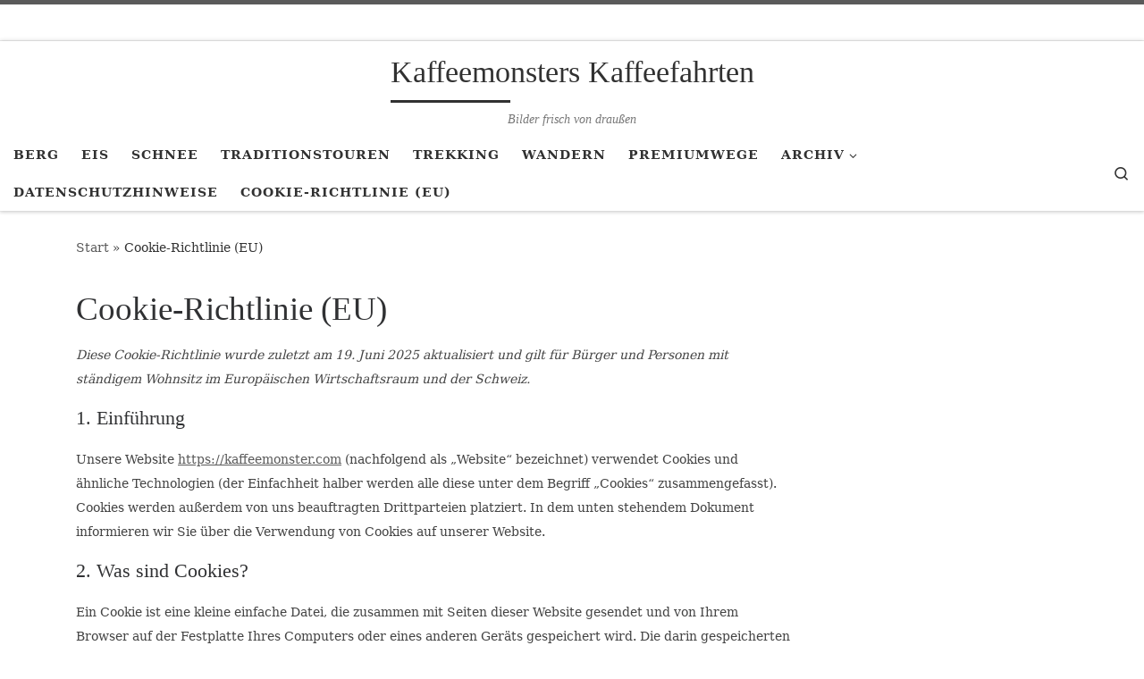

--- FILE ---
content_type: text/html; charset=UTF-8
request_url: https://kaffeemonster.com/cookie-richtlinie-eu/
body_size: 19291
content:
<!DOCTYPE html>
<!--[if IE 7]>
<html class="ie ie7" lang="de">
<![endif]-->
<!--[if IE 8]>
<html class="ie ie8" lang="de">
<![endif]-->
<!--[if !(IE 7) | !(IE 8)  ]><!-->
<html lang="de" class="no-js">
<!--<![endif]-->
  <head>
  <meta charset="UTF-8" />
  <meta http-equiv="X-UA-Compatible" content="IE=EDGE" />
  <meta name="viewport" content="width=device-width, initial-scale=1.0" />
  <link rel="profile"  href="https://gmpg.org/xfn/11" />
  <link rel="pingback" href="https://kaffeemonster.com/xmlrpc.php" />
<script>(function(html){html.className = html.className.replace(/\bno-js\b/,'js')})(document.documentElement);</script>
<title>Cookie-Richtlinie (EU) &#8211; Kaffeemonsters Kaffeefahrten</title>
<meta name='robots' content='max-image-preview:large' />
<link rel="alternate" type="application/rss+xml" title="Kaffeemonsters Kaffeefahrten &raquo; Feed" href="https://kaffeemonster.com/feed/" />
<link rel="alternate" type="application/rss+xml" title="Kaffeemonsters Kaffeefahrten &raquo; Kommentar-Feed" href="https://kaffeemonster.com/comments/feed/" />
<link rel="alternate" title="oEmbed (JSON)" type="application/json+oembed" href="https://kaffeemonster.com/wp-json/oembed/1.0/embed?url=https%3A%2F%2Fkaffeemonster.com%2Fcookie-richtlinie-eu%2F" />
<link rel="alternate" title="oEmbed (XML)" type="text/xml+oembed" href="https://kaffeemonster.com/wp-json/oembed/1.0/embed?url=https%3A%2F%2Fkaffeemonster.com%2Fcookie-richtlinie-eu%2F&#038;format=xml" />
<style id='wp-img-auto-sizes-contain-inline-css'>
img:is([sizes=auto i],[sizes^="auto," i]){contain-intrinsic-size:3000px 1500px}
/*# sourceURL=wp-img-auto-sizes-contain-inline-css */
</style>
<style id='wp-emoji-styles-inline-css'>

	img.wp-smiley, img.emoji {
		display: inline !important;
		border: none !important;
		box-shadow: none !important;
		height: 1em !important;
		width: 1em !important;
		margin: 0 0.07em !important;
		vertical-align: -0.1em !important;
		background: none !important;
		padding: 0 !important;
	}
/*# sourceURL=wp-emoji-styles-inline-css */
</style>
<style id='wp-block-library-inline-css'>
:root{--wp-block-synced-color:#7a00df;--wp-block-synced-color--rgb:122,0,223;--wp-bound-block-color:var(--wp-block-synced-color);--wp-editor-canvas-background:#ddd;--wp-admin-theme-color:#007cba;--wp-admin-theme-color--rgb:0,124,186;--wp-admin-theme-color-darker-10:#006ba1;--wp-admin-theme-color-darker-10--rgb:0,107,160.5;--wp-admin-theme-color-darker-20:#005a87;--wp-admin-theme-color-darker-20--rgb:0,90,135;--wp-admin-border-width-focus:2px}@media (min-resolution:192dpi){:root{--wp-admin-border-width-focus:1.5px}}.wp-element-button{cursor:pointer}:root .has-very-light-gray-background-color{background-color:#eee}:root .has-very-dark-gray-background-color{background-color:#313131}:root .has-very-light-gray-color{color:#eee}:root .has-very-dark-gray-color{color:#313131}:root .has-vivid-green-cyan-to-vivid-cyan-blue-gradient-background{background:linear-gradient(135deg,#00d084,#0693e3)}:root .has-purple-crush-gradient-background{background:linear-gradient(135deg,#34e2e4,#4721fb 50%,#ab1dfe)}:root .has-hazy-dawn-gradient-background{background:linear-gradient(135deg,#faaca8,#dad0ec)}:root .has-subdued-olive-gradient-background{background:linear-gradient(135deg,#fafae1,#67a671)}:root .has-atomic-cream-gradient-background{background:linear-gradient(135deg,#fdd79a,#004a59)}:root .has-nightshade-gradient-background{background:linear-gradient(135deg,#330968,#31cdcf)}:root .has-midnight-gradient-background{background:linear-gradient(135deg,#020381,#2874fc)}:root{--wp--preset--font-size--normal:16px;--wp--preset--font-size--huge:42px}.has-regular-font-size{font-size:1em}.has-larger-font-size{font-size:2.625em}.has-normal-font-size{font-size:var(--wp--preset--font-size--normal)}.has-huge-font-size{font-size:var(--wp--preset--font-size--huge)}.has-text-align-center{text-align:center}.has-text-align-left{text-align:left}.has-text-align-right{text-align:right}.has-fit-text{white-space:nowrap!important}#end-resizable-editor-section{display:none}.aligncenter{clear:both}.items-justified-left{justify-content:flex-start}.items-justified-center{justify-content:center}.items-justified-right{justify-content:flex-end}.items-justified-space-between{justify-content:space-between}.screen-reader-text{border:0;clip-path:inset(50%);height:1px;margin:-1px;overflow:hidden;padding:0;position:absolute;width:1px;word-wrap:normal!important}.screen-reader-text:focus{background-color:#ddd;clip-path:none;color:#444;display:block;font-size:1em;height:auto;left:5px;line-height:normal;padding:15px 23px 14px;text-decoration:none;top:5px;width:auto;z-index:100000}html :where(.has-border-color){border-style:solid}html :where([style*=border-top-color]){border-top-style:solid}html :where([style*=border-right-color]){border-right-style:solid}html :where([style*=border-bottom-color]){border-bottom-style:solid}html :where([style*=border-left-color]){border-left-style:solid}html :where([style*=border-width]){border-style:solid}html :where([style*=border-top-width]){border-top-style:solid}html :where([style*=border-right-width]){border-right-style:solid}html :where([style*=border-bottom-width]){border-bottom-style:solid}html :where([style*=border-left-width]){border-left-style:solid}html :where(img[class*=wp-image-]){height:auto;max-width:100%}:where(figure){margin:0 0 1em}html :where(.is-position-sticky){--wp-admin--admin-bar--position-offset:var(--wp-admin--admin-bar--height,0px)}@media screen and (max-width:600px){html :where(.is-position-sticky){--wp-admin--admin-bar--position-offset:0px}}

/*# sourceURL=wp-block-library-inline-css */
</style><style id='wp-block-social-links-inline-css'>
.wp-block-social-links{background:none;box-sizing:border-box;margin-left:0;padding-left:0;padding-right:0;text-indent:0}.wp-block-social-links .wp-social-link a,.wp-block-social-links .wp-social-link a:hover{border-bottom:0;box-shadow:none;text-decoration:none}.wp-block-social-links .wp-social-link svg{height:1em;width:1em}.wp-block-social-links .wp-social-link span:not(.screen-reader-text){font-size:.65em;margin-left:.5em;margin-right:.5em}.wp-block-social-links.has-small-icon-size{font-size:16px}.wp-block-social-links,.wp-block-social-links.has-normal-icon-size{font-size:24px}.wp-block-social-links.has-large-icon-size{font-size:36px}.wp-block-social-links.has-huge-icon-size{font-size:48px}.wp-block-social-links.aligncenter{display:flex;justify-content:center}.wp-block-social-links.alignright{justify-content:flex-end}.wp-block-social-link{border-radius:9999px;display:block}@media not (prefers-reduced-motion){.wp-block-social-link{transition:transform .1s ease}}.wp-block-social-link{height:auto}.wp-block-social-link a{align-items:center;display:flex;line-height:0}.wp-block-social-link:hover{transform:scale(1.1)}.wp-block-social-links .wp-block-social-link.wp-social-link{display:inline-block;margin:0;padding:0}.wp-block-social-links .wp-block-social-link.wp-social-link .wp-block-social-link-anchor,.wp-block-social-links .wp-block-social-link.wp-social-link .wp-block-social-link-anchor svg,.wp-block-social-links .wp-block-social-link.wp-social-link .wp-block-social-link-anchor:active,.wp-block-social-links .wp-block-social-link.wp-social-link .wp-block-social-link-anchor:hover,.wp-block-social-links .wp-block-social-link.wp-social-link .wp-block-social-link-anchor:visited{color:currentColor;fill:currentColor}:where(.wp-block-social-links:not(.is-style-logos-only)) .wp-social-link{background-color:#f0f0f0;color:#444}:where(.wp-block-social-links:not(.is-style-logos-only)) .wp-social-link-amazon{background-color:#f90;color:#fff}:where(.wp-block-social-links:not(.is-style-logos-only)) .wp-social-link-bandcamp{background-color:#1ea0c3;color:#fff}:where(.wp-block-social-links:not(.is-style-logos-only)) .wp-social-link-behance{background-color:#0757fe;color:#fff}:where(.wp-block-social-links:not(.is-style-logos-only)) .wp-social-link-bluesky{background-color:#0a7aff;color:#fff}:where(.wp-block-social-links:not(.is-style-logos-only)) .wp-social-link-codepen{background-color:#1e1f26;color:#fff}:where(.wp-block-social-links:not(.is-style-logos-only)) .wp-social-link-deviantart{background-color:#02e49b;color:#fff}:where(.wp-block-social-links:not(.is-style-logos-only)) .wp-social-link-discord{background-color:#5865f2;color:#fff}:where(.wp-block-social-links:not(.is-style-logos-only)) .wp-social-link-dribbble{background-color:#e94c89;color:#fff}:where(.wp-block-social-links:not(.is-style-logos-only)) .wp-social-link-dropbox{background-color:#4280ff;color:#fff}:where(.wp-block-social-links:not(.is-style-logos-only)) .wp-social-link-etsy{background-color:#f45800;color:#fff}:where(.wp-block-social-links:not(.is-style-logos-only)) .wp-social-link-facebook{background-color:#0866ff;color:#fff}:where(.wp-block-social-links:not(.is-style-logos-only)) .wp-social-link-fivehundredpx{background-color:#000;color:#fff}:where(.wp-block-social-links:not(.is-style-logos-only)) .wp-social-link-flickr{background-color:#0461dd;color:#fff}:where(.wp-block-social-links:not(.is-style-logos-only)) .wp-social-link-foursquare{background-color:#e65678;color:#fff}:where(.wp-block-social-links:not(.is-style-logos-only)) .wp-social-link-github{background-color:#24292d;color:#fff}:where(.wp-block-social-links:not(.is-style-logos-only)) .wp-social-link-goodreads{background-color:#eceadd;color:#382110}:where(.wp-block-social-links:not(.is-style-logos-only)) .wp-social-link-google{background-color:#ea4434;color:#fff}:where(.wp-block-social-links:not(.is-style-logos-only)) .wp-social-link-gravatar{background-color:#1d4fc4;color:#fff}:where(.wp-block-social-links:not(.is-style-logos-only)) .wp-social-link-instagram{background-color:#f00075;color:#fff}:where(.wp-block-social-links:not(.is-style-logos-only)) .wp-social-link-lastfm{background-color:#e21b24;color:#fff}:where(.wp-block-social-links:not(.is-style-logos-only)) .wp-social-link-linkedin{background-color:#0d66c2;color:#fff}:where(.wp-block-social-links:not(.is-style-logos-only)) .wp-social-link-mastodon{background-color:#3288d4;color:#fff}:where(.wp-block-social-links:not(.is-style-logos-only)) .wp-social-link-medium{background-color:#000;color:#fff}:where(.wp-block-social-links:not(.is-style-logos-only)) .wp-social-link-meetup{background-color:#f6405f;color:#fff}:where(.wp-block-social-links:not(.is-style-logos-only)) .wp-social-link-patreon{background-color:#000;color:#fff}:where(.wp-block-social-links:not(.is-style-logos-only)) .wp-social-link-pinterest{background-color:#e60122;color:#fff}:where(.wp-block-social-links:not(.is-style-logos-only)) .wp-social-link-pocket{background-color:#ef4155;color:#fff}:where(.wp-block-social-links:not(.is-style-logos-only)) .wp-social-link-reddit{background-color:#ff4500;color:#fff}:where(.wp-block-social-links:not(.is-style-logos-only)) .wp-social-link-skype{background-color:#0478d7;color:#fff}:where(.wp-block-social-links:not(.is-style-logos-only)) .wp-social-link-snapchat{background-color:#fefc00;color:#fff;stroke:#000}:where(.wp-block-social-links:not(.is-style-logos-only)) .wp-social-link-soundcloud{background-color:#ff5600;color:#fff}:where(.wp-block-social-links:not(.is-style-logos-only)) .wp-social-link-spotify{background-color:#1bd760;color:#fff}:where(.wp-block-social-links:not(.is-style-logos-only)) .wp-social-link-telegram{background-color:#2aabee;color:#fff}:where(.wp-block-social-links:not(.is-style-logos-only)) .wp-social-link-threads{background-color:#000;color:#fff}:where(.wp-block-social-links:not(.is-style-logos-only)) .wp-social-link-tiktok{background-color:#000;color:#fff}:where(.wp-block-social-links:not(.is-style-logos-only)) .wp-social-link-tumblr{background-color:#011835;color:#fff}:where(.wp-block-social-links:not(.is-style-logos-only)) .wp-social-link-twitch{background-color:#6440a4;color:#fff}:where(.wp-block-social-links:not(.is-style-logos-only)) .wp-social-link-twitter{background-color:#1da1f2;color:#fff}:where(.wp-block-social-links:not(.is-style-logos-only)) .wp-social-link-vimeo{background-color:#1eb7ea;color:#fff}:where(.wp-block-social-links:not(.is-style-logos-only)) .wp-social-link-vk{background-color:#4680c2;color:#fff}:where(.wp-block-social-links:not(.is-style-logos-only)) .wp-social-link-wordpress{background-color:#3499cd;color:#fff}:where(.wp-block-social-links:not(.is-style-logos-only)) .wp-social-link-whatsapp{background-color:#25d366;color:#fff}:where(.wp-block-social-links:not(.is-style-logos-only)) .wp-social-link-x{background-color:#000;color:#fff}:where(.wp-block-social-links:not(.is-style-logos-only)) .wp-social-link-yelp{background-color:#d32422;color:#fff}:where(.wp-block-social-links:not(.is-style-logos-only)) .wp-social-link-youtube{background-color:red;color:#fff}:where(.wp-block-social-links.is-style-logos-only) .wp-social-link{background:none}:where(.wp-block-social-links.is-style-logos-only) .wp-social-link svg{height:1.25em;width:1.25em}:where(.wp-block-social-links.is-style-logos-only) .wp-social-link-amazon{color:#f90}:where(.wp-block-social-links.is-style-logos-only) .wp-social-link-bandcamp{color:#1ea0c3}:where(.wp-block-social-links.is-style-logos-only) .wp-social-link-behance{color:#0757fe}:where(.wp-block-social-links.is-style-logos-only) .wp-social-link-bluesky{color:#0a7aff}:where(.wp-block-social-links.is-style-logos-only) .wp-social-link-codepen{color:#1e1f26}:where(.wp-block-social-links.is-style-logos-only) .wp-social-link-deviantart{color:#02e49b}:where(.wp-block-social-links.is-style-logos-only) .wp-social-link-discord{color:#5865f2}:where(.wp-block-social-links.is-style-logos-only) .wp-social-link-dribbble{color:#e94c89}:where(.wp-block-social-links.is-style-logos-only) .wp-social-link-dropbox{color:#4280ff}:where(.wp-block-social-links.is-style-logos-only) .wp-social-link-etsy{color:#f45800}:where(.wp-block-social-links.is-style-logos-only) .wp-social-link-facebook{color:#0866ff}:where(.wp-block-social-links.is-style-logos-only) .wp-social-link-fivehundredpx{color:#000}:where(.wp-block-social-links.is-style-logos-only) .wp-social-link-flickr{color:#0461dd}:where(.wp-block-social-links.is-style-logos-only) .wp-social-link-foursquare{color:#e65678}:where(.wp-block-social-links.is-style-logos-only) .wp-social-link-github{color:#24292d}:where(.wp-block-social-links.is-style-logos-only) .wp-social-link-goodreads{color:#382110}:where(.wp-block-social-links.is-style-logos-only) .wp-social-link-google{color:#ea4434}:where(.wp-block-social-links.is-style-logos-only) .wp-social-link-gravatar{color:#1d4fc4}:where(.wp-block-social-links.is-style-logos-only) .wp-social-link-instagram{color:#f00075}:where(.wp-block-social-links.is-style-logos-only) .wp-social-link-lastfm{color:#e21b24}:where(.wp-block-social-links.is-style-logos-only) .wp-social-link-linkedin{color:#0d66c2}:where(.wp-block-social-links.is-style-logos-only) .wp-social-link-mastodon{color:#3288d4}:where(.wp-block-social-links.is-style-logos-only) .wp-social-link-medium{color:#000}:where(.wp-block-social-links.is-style-logos-only) .wp-social-link-meetup{color:#f6405f}:where(.wp-block-social-links.is-style-logos-only) .wp-social-link-patreon{color:#000}:where(.wp-block-social-links.is-style-logos-only) .wp-social-link-pinterest{color:#e60122}:where(.wp-block-social-links.is-style-logos-only) .wp-social-link-pocket{color:#ef4155}:where(.wp-block-social-links.is-style-logos-only) .wp-social-link-reddit{color:#ff4500}:where(.wp-block-social-links.is-style-logos-only) .wp-social-link-skype{color:#0478d7}:where(.wp-block-social-links.is-style-logos-only) .wp-social-link-snapchat{color:#fff;stroke:#000}:where(.wp-block-social-links.is-style-logos-only) .wp-social-link-soundcloud{color:#ff5600}:where(.wp-block-social-links.is-style-logos-only) .wp-social-link-spotify{color:#1bd760}:where(.wp-block-social-links.is-style-logos-only) .wp-social-link-telegram{color:#2aabee}:where(.wp-block-social-links.is-style-logos-only) .wp-social-link-threads{color:#000}:where(.wp-block-social-links.is-style-logos-only) .wp-social-link-tiktok{color:#000}:where(.wp-block-social-links.is-style-logos-only) .wp-social-link-tumblr{color:#011835}:where(.wp-block-social-links.is-style-logos-only) .wp-social-link-twitch{color:#6440a4}:where(.wp-block-social-links.is-style-logos-only) .wp-social-link-twitter{color:#1da1f2}:where(.wp-block-social-links.is-style-logos-only) .wp-social-link-vimeo{color:#1eb7ea}:where(.wp-block-social-links.is-style-logos-only) .wp-social-link-vk{color:#4680c2}:where(.wp-block-social-links.is-style-logos-only) .wp-social-link-whatsapp{color:#25d366}:where(.wp-block-social-links.is-style-logos-only) .wp-social-link-wordpress{color:#3499cd}:where(.wp-block-social-links.is-style-logos-only) .wp-social-link-x{color:#000}:where(.wp-block-social-links.is-style-logos-only) .wp-social-link-yelp{color:#d32422}:where(.wp-block-social-links.is-style-logos-only) .wp-social-link-youtube{color:red}.wp-block-social-links.is-style-pill-shape .wp-social-link{width:auto}:root :where(.wp-block-social-links .wp-social-link a){padding:.25em}:root :where(.wp-block-social-links.is-style-logos-only .wp-social-link a){padding:0}:root :where(.wp-block-social-links.is-style-pill-shape .wp-social-link a){padding-left:.6666666667em;padding-right:.6666666667em}.wp-block-social-links:not(.has-icon-color):not(.has-icon-background-color) .wp-social-link-snapchat .wp-block-social-link-label{color:#000}
/*# sourceURL=https://kaffeemonster.com/wp-includes/blocks/social-links/style.min.css */
</style>
<style id='global-styles-inline-css'>
:root{--wp--preset--aspect-ratio--square: 1;--wp--preset--aspect-ratio--4-3: 4/3;--wp--preset--aspect-ratio--3-4: 3/4;--wp--preset--aspect-ratio--3-2: 3/2;--wp--preset--aspect-ratio--2-3: 2/3;--wp--preset--aspect-ratio--16-9: 16/9;--wp--preset--aspect-ratio--9-16: 9/16;--wp--preset--color--black: #000000;--wp--preset--color--cyan-bluish-gray: #abb8c3;--wp--preset--color--white: #ffffff;--wp--preset--color--pale-pink: #f78da7;--wp--preset--color--vivid-red: #cf2e2e;--wp--preset--color--luminous-vivid-orange: #ff6900;--wp--preset--color--luminous-vivid-amber: #fcb900;--wp--preset--color--light-green-cyan: #7bdcb5;--wp--preset--color--vivid-green-cyan: #00d084;--wp--preset--color--pale-cyan-blue: #8ed1fc;--wp--preset--color--vivid-cyan-blue: #0693e3;--wp--preset--color--vivid-purple: #9b51e0;--wp--preset--gradient--vivid-cyan-blue-to-vivid-purple: linear-gradient(135deg,rgb(6,147,227) 0%,rgb(155,81,224) 100%);--wp--preset--gradient--light-green-cyan-to-vivid-green-cyan: linear-gradient(135deg,rgb(122,220,180) 0%,rgb(0,208,130) 100%);--wp--preset--gradient--luminous-vivid-amber-to-luminous-vivid-orange: linear-gradient(135deg,rgb(252,185,0) 0%,rgb(255,105,0) 100%);--wp--preset--gradient--luminous-vivid-orange-to-vivid-red: linear-gradient(135deg,rgb(255,105,0) 0%,rgb(207,46,46) 100%);--wp--preset--gradient--very-light-gray-to-cyan-bluish-gray: linear-gradient(135deg,rgb(238,238,238) 0%,rgb(169,184,195) 100%);--wp--preset--gradient--cool-to-warm-spectrum: linear-gradient(135deg,rgb(74,234,220) 0%,rgb(151,120,209) 20%,rgb(207,42,186) 40%,rgb(238,44,130) 60%,rgb(251,105,98) 80%,rgb(254,248,76) 100%);--wp--preset--gradient--blush-light-purple: linear-gradient(135deg,rgb(255,206,236) 0%,rgb(152,150,240) 100%);--wp--preset--gradient--blush-bordeaux: linear-gradient(135deg,rgb(254,205,165) 0%,rgb(254,45,45) 50%,rgb(107,0,62) 100%);--wp--preset--gradient--luminous-dusk: linear-gradient(135deg,rgb(255,203,112) 0%,rgb(199,81,192) 50%,rgb(65,88,208) 100%);--wp--preset--gradient--pale-ocean: linear-gradient(135deg,rgb(255,245,203) 0%,rgb(182,227,212) 50%,rgb(51,167,181) 100%);--wp--preset--gradient--electric-grass: linear-gradient(135deg,rgb(202,248,128) 0%,rgb(113,206,126) 100%);--wp--preset--gradient--midnight: linear-gradient(135deg,rgb(2,3,129) 0%,rgb(40,116,252) 100%);--wp--preset--font-size--small: 13px;--wp--preset--font-size--medium: 20px;--wp--preset--font-size--large: 36px;--wp--preset--font-size--x-large: 42px;--wp--preset--spacing--20: 0.44rem;--wp--preset--spacing--30: 0.67rem;--wp--preset--spacing--40: 1rem;--wp--preset--spacing--50: 1.5rem;--wp--preset--spacing--60: 2.25rem;--wp--preset--spacing--70: 3.38rem;--wp--preset--spacing--80: 5.06rem;--wp--preset--shadow--natural: 6px 6px 9px rgba(0, 0, 0, 0.2);--wp--preset--shadow--deep: 12px 12px 50px rgba(0, 0, 0, 0.4);--wp--preset--shadow--sharp: 6px 6px 0px rgba(0, 0, 0, 0.2);--wp--preset--shadow--outlined: 6px 6px 0px -3px rgb(255, 255, 255), 6px 6px rgb(0, 0, 0);--wp--preset--shadow--crisp: 6px 6px 0px rgb(0, 0, 0);}:where(.is-layout-flex){gap: 0.5em;}:where(.is-layout-grid){gap: 0.5em;}body .is-layout-flex{display: flex;}.is-layout-flex{flex-wrap: wrap;align-items: center;}.is-layout-flex > :is(*, div){margin: 0;}body .is-layout-grid{display: grid;}.is-layout-grid > :is(*, div){margin: 0;}:where(.wp-block-columns.is-layout-flex){gap: 2em;}:where(.wp-block-columns.is-layout-grid){gap: 2em;}:where(.wp-block-post-template.is-layout-flex){gap: 1.25em;}:where(.wp-block-post-template.is-layout-grid){gap: 1.25em;}.has-black-color{color: var(--wp--preset--color--black) !important;}.has-cyan-bluish-gray-color{color: var(--wp--preset--color--cyan-bluish-gray) !important;}.has-white-color{color: var(--wp--preset--color--white) !important;}.has-pale-pink-color{color: var(--wp--preset--color--pale-pink) !important;}.has-vivid-red-color{color: var(--wp--preset--color--vivid-red) !important;}.has-luminous-vivid-orange-color{color: var(--wp--preset--color--luminous-vivid-orange) !important;}.has-luminous-vivid-amber-color{color: var(--wp--preset--color--luminous-vivid-amber) !important;}.has-light-green-cyan-color{color: var(--wp--preset--color--light-green-cyan) !important;}.has-vivid-green-cyan-color{color: var(--wp--preset--color--vivid-green-cyan) !important;}.has-pale-cyan-blue-color{color: var(--wp--preset--color--pale-cyan-blue) !important;}.has-vivid-cyan-blue-color{color: var(--wp--preset--color--vivid-cyan-blue) !important;}.has-vivid-purple-color{color: var(--wp--preset--color--vivid-purple) !important;}.has-black-background-color{background-color: var(--wp--preset--color--black) !important;}.has-cyan-bluish-gray-background-color{background-color: var(--wp--preset--color--cyan-bluish-gray) !important;}.has-white-background-color{background-color: var(--wp--preset--color--white) !important;}.has-pale-pink-background-color{background-color: var(--wp--preset--color--pale-pink) !important;}.has-vivid-red-background-color{background-color: var(--wp--preset--color--vivid-red) !important;}.has-luminous-vivid-orange-background-color{background-color: var(--wp--preset--color--luminous-vivid-orange) !important;}.has-luminous-vivid-amber-background-color{background-color: var(--wp--preset--color--luminous-vivid-amber) !important;}.has-light-green-cyan-background-color{background-color: var(--wp--preset--color--light-green-cyan) !important;}.has-vivid-green-cyan-background-color{background-color: var(--wp--preset--color--vivid-green-cyan) !important;}.has-pale-cyan-blue-background-color{background-color: var(--wp--preset--color--pale-cyan-blue) !important;}.has-vivid-cyan-blue-background-color{background-color: var(--wp--preset--color--vivid-cyan-blue) !important;}.has-vivid-purple-background-color{background-color: var(--wp--preset--color--vivid-purple) !important;}.has-black-border-color{border-color: var(--wp--preset--color--black) !important;}.has-cyan-bluish-gray-border-color{border-color: var(--wp--preset--color--cyan-bluish-gray) !important;}.has-white-border-color{border-color: var(--wp--preset--color--white) !important;}.has-pale-pink-border-color{border-color: var(--wp--preset--color--pale-pink) !important;}.has-vivid-red-border-color{border-color: var(--wp--preset--color--vivid-red) !important;}.has-luminous-vivid-orange-border-color{border-color: var(--wp--preset--color--luminous-vivid-orange) !important;}.has-luminous-vivid-amber-border-color{border-color: var(--wp--preset--color--luminous-vivid-amber) !important;}.has-light-green-cyan-border-color{border-color: var(--wp--preset--color--light-green-cyan) !important;}.has-vivid-green-cyan-border-color{border-color: var(--wp--preset--color--vivid-green-cyan) !important;}.has-pale-cyan-blue-border-color{border-color: var(--wp--preset--color--pale-cyan-blue) !important;}.has-vivid-cyan-blue-border-color{border-color: var(--wp--preset--color--vivid-cyan-blue) !important;}.has-vivid-purple-border-color{border-color: var(--wp--preset--color--vivid-purple) !important;}.has-vivid-cyan-blue-to-vivid-purple-gradient-background{background: var(--wp--preset--gradient--vivid-cyan-blue-to-vivid-purple) !important;}.has-light-green-cyan-to-vivid-green-cyan-gradient-background{background: var(--wp--preset--gradient--light-green-cyan-to-vivid-green-cyan) !important;}.has-luminous-vivid-amber-to-luminous-vivid-orange-gradient-background{background: var(--wp--preset--gradient--luminous-vivid-amber-to-luminous-vivid-orange) !important;}.has-luminous-vivid-orange-to-vivid-red-gradient-background{background: var(--wp--preset--gradient--luminous-vivid-orange-to-vivid-red) !important;}.has-very-light-gray-to-cyan-bluish-gray-gradient-background{background: var(--wp--preset--gradient--very-light-gray-to-cyan-bluish-gray) !important;}.has-cool-to-warm-spectrum-gradient-background{background: var(--wp--preset--gradient--cool-to-warm-spectrum) !important;}.has-blush-light-purple-gradient-background{background: var(--wp--preset--gradient--blush-light-purple) !important;}.has-blush-bordeaux-gradient-background{background: var(--wp--preset--gradient--blush-bordeaux) !important;}.has-luminous-dusk-gradient-background{background: var(--wp--preset--gradient--luminous-dusk) !important;}.has-pale-ocean-gradient-background{background: var(--wp--preset--gradient--pale-ocean) !important;}.has-electric-grass-gradient-background{background: var(--wp--preset--gradient--electric-grass) !important;}.has-midnight-gradient-background{background: var(--wp--preset--gradient--midnight) !important;}.has-small-font-size{font-size: var(--wp--preset--font-size--small) !important;}.has-medium-font-size{font-size: var(--wp--preset--font-size--medium) !important;}.has-large-font-size{font-size: var(--wp--preset--font-size--large) !important;}.has-x-large-font-size{font-size: var(--wp--preset--font-size--x-large) !important;}
/*# sourceURL=global-styles-inline-css */
</style>

<style id='classic-theme-styles-inline-css'>
/*! This file is auto-generated */
.wp-block-button__link{color:#fff;background-color:#32373c;border-radius:9999px;box-shadow:none;text-decoration:none;padding:calc(.667em + 2px) calc(1.333em + 2px);font-size:1.125em}.wp-block-file__button{background:#32373c;color:#fff;text-decoration:none}
/*# sourceURL=/wp-includes/css/classic-themes.min.css */
</style>
<link rel='stylesheet' id='mgl-css-css' href='https://kaffeemonster.com/wp-content/plugins/meow-gallery/app/style.min.css?ver=1767628963' media='all' />
<link rel='stylesheet' id='leaflet-css-css' href='https://kaffeemonster.com/wp-content/plugins/meow-lightbox/app/style.min.css?ver=1767628967' media='all' />
<link rel='stylesheet' id='output-style-css' href='https://kaffeemonster.com/wp-content/plugins/wp-gpx-maps/css/wp-gpx-maps-output.css?ver=1.0.0' media='all' />
<link rel='stylesheet' id='leaflet-css' href='https://kaffeemonster.com/wp-content/plugins/wp-gpx-maps/ThirdParties/Leaflet_1.5.1/leaflet.css?ver=1.5.1' media='all' />
<link rel='stylesheet' id='leaflet.markercluster-css' href='https://kaffeemonster.com/wp-content/plugins/wp-gpx-maps/ThirdParties/Leaflet.markercluster-1.4.1/MarkerCluster.css?ver=1.4.1,' media='all' />
<link rel='stylesheet' id='leaflet.Photo-css' href='https://kaffeemonster.com/wp-content/plugins/wp-gpx-maps/ThirdParties/Leaflet.Photo/Leaflet.Photo.css?ver=6.9' media='all' />
<link rel='stylesheet' id='leaflet.fullscreen-css' href='https://kaffeemonster.com/wp-content/plugins/wp-gpx-maps/ThirdParties/leaflet.fullscreen-1.4.5/Control.FullScreen.css?ver=1.5.1' media='all' />
<link rel='stylesheet' id='cmplz-document-css' href='https://kaffeemonster.com/wp-content/plugins/complianz-gdpr/assets/css/document.min.css?ver=1765987174' media='all' />
<link rel='stylesheet' id='cmplz-general-css' href='https://kaffeemonster.com/wp-content/plugins/complianz-gdpr/assets/css/cookieblocker.min.css?ver=1765987174' media='all' />
<link rel='stylesheet' id='customizr-main-css' href='https://kaffeemonster.com/wp-content/themes/customizr/assets/front/css/style.css?ver=4.4.24' media='all' />
<style id='customizr-main-inline-css'>
::-moz-selection{background-color:#5A5A5A}

::selection{background-color:#5A5A5A}

a,
.btn-skin:active,
.btn-skin:focus,
.btn-skin:hover,
.btn-skin.inverted,
.grid-container__classic .post-type__icon,
.post-type__icon:hover .icn-format,
.grid-container__classic .post-type__icon:hover .icn-format,
[class*='grid-container__'] .entry-title a.czr-title:hover,
input[type=checkbox]:checked::before{color:#5A5A5A}

.czr-css-loader > div ,
.btn-skin,
.btn-skin:active,
.btn-skin:focus,
.btn-skin:hover,
.btn-skin-h-dark,
.btn-skin-h-dark.inverted:active,
.btn-skin-h-dark.inverted:focus,
.btn-skin-h-dark.inverted:hover{border-color:#5A5A5A}

.tc-header.border-top{border-top-color:#5A5A5A}

[class*='grid-container__'] .entry-title a:hover::after,
.grid-container__classic .post-type__icon,
.btn-skin,
.btn-skin.inverted:active,
.btn-skin.inverted:focus,
.btn-skin.inverted:hover,
.btn-skin-h-dark,
.btn-skin-h-dark.inverted:active,
.btn-skin-h-dark.inverted:focus,
.btn-skin-h-dark.inverted:hover,
.sidebar .widget-title::after,
input[type=radio]:checked::before{background-color:#5A5A5A}

.btn-skin-light:active,
.btn-skin-light:focus,
.btn-skin-light:hover,
.btn-skin-light.inverted{color:#808080}

input:not([type='submit']):not([type='button']):not([type='number']):not([type='checkbox']):not([type='radio']):focus,
textarea:focus,
.btn-skin-light,
.btn-skin-light.inverted,
.btn-skin-light:active,
.btn-skin-light:focus,
.btn-skin-light:hover,
.btn-skin-light.inverted:active,
.btn-skin-light.inverted:focus,
.btn-skin-light.inverted:hover{border-color:#808080}

.btn-skin-light,
.btn-skin-light.inverted:active,
.btn-skin-light.inverted:focus,
.btn-skin-light.inverted:hover{background-color:#808080}

.btn-skin-lightest:active,
.btn-skin-lightest:focus,
.btn-skin-lightest:hover,
.btn-skin-lightest.inverted{color:#8d8d8d}

.btn-skin-lightest,
.btn-skin-lightest.inverted,
.btn-skin-lightest:active,
.btn-skin-lightest:focus,
.btn-skin-lightest:hover,
.btn-skin-lightest.inverted:active,
.btn-skin-lightest.inverted:focus,
.btn-skin-lightest.inverted:hover{border-color:#8d8d8d}

.btn-skin-lightest,
.btn-skin-lightest.inverted:active,
.btn-skin-lightest.inverted:focus,
.btn-skin-lightest.inverted:hover{background-color:#8d8d8d}

.pagination,
a:hover,
a:focus,
a:active,
.btn-skin-dark:active,
.btn-skin-dark:focus,
.btn-skin-dark:hover,
.btn-skin-dark.inverted,
.btn-skin-dark-oh:active,
.btn-skin-dark-oh:focus,
.btn-skin-dark-oh:hover,
.post-info a:not(.btn):hover,
.grid-container__classic .post-type__icon .icn-format,
[class*='grid-container__'] .hover .entry-title a,
.widget-area a:not(.btn):hover,
a.czr-format-link:hover,
.format-link.hover a.czr-format-link,
button[type=submit]:hover,
button[type=submit]:active,
button[type=submit]:focus,
input[type=submit]:hover,
input[type=submit]:active,
input[type=submit]:focus,
.tabs .nav-link:hover,
.tabs .nav-link.active,
.tabs .nav-link.active:hover,
.tabs .nav-link.active:focus{color:#3b3b3b}

.grid-container__classic.tc-grid-border .grid__item,
.btn-skin-dark,
.btn-skin-dark.inverted,
button[type=submit],
input[type=submit],
.btn-skin-dark:active,
.btn-skin-dark:focus,
.btn-skin-dark:hover,
.btn-skin-dark.inverted:active,
.btn-skin-dark.inverted:focus,
.btn-skin-dark.inverted:hover,
.btn-skin-h-dark:active,
.btn-skin-h-dark:focus,
.btn-skin-h-dark:hover,
.btn-skin-h-dark.inverted,
.btn-skin-h-dark.inverted,
.btn-skin-h-dark.inverted,
.btn-skin-dark-oh:active,
.btn-skin-dark-oh:focus,
.btn-skin-dark-oh:hover,
.btn-skin-dark-oh.inverted:active,
.btn-skin-dark-oh.inverted:focus,
.btn-skin-dark-oh.inverted:hover,
button[type=submit]:hover,
button[type=submit]:active,
button[type=submit]:focus,
input[type=submit]:hover,
input[type=submit]:active,
input[type=submit]:focus{border-color:#3b3b3b}

.btn-skin-dark,
.btn-skin-dark.inverted:active,
.btn-skin-dark.inverted:focus,
.btn-skin-dark.inverted:hover,
.btn-skin-h-dark:active,
.btn-skin-h-dark:focus,
.btn-skin-h-dark:hover,
.btn-skin-h-dark.inverted,
.btn-skin-h-dark.inverted,
.btn-skin-h-dark.inverted,
.btn-skin-dark-oh.inverted:active,
.btn-skin-dark-oh.inverted:focus,
.btn-skin-dark-oh.inverted:hover,
.grid-container__classic .post-type__icon:hover,
button[type=submit],
input[type=submit],
.czr-link-hover-underline .widgets-list-layout-links a:not(.btn)::before,
.czr-link-hover-underline .widget_archive a:not(.btn)::before,
.czr-link-hover-underline .widget_nav_menu a:not(.btn)::before,
.czr-link-hover-underline .widget_rss ul a:not(.btn)::before,
.czr-link-hover-underline .widget_recent_entries a:not(.btn)::before,
.czr-link-hover-underline .widget_categories a:not(.btn)::before,
.czr-link-hover-underline .widget_meta a:not(.btn)::before,
.czr-link-hover-underline .widget_recent_comments a:not(.btn)::before,
.czr-link-hover-underline .widget_pages a:not(.btn)::before,
.czr-link-hover-underline .widget_calendar a:not(.btn)::before,
[class*='grid-container__'] .hover .entry-title a::after,
a.czr-format-link::before,
.comment-author a::before,
.comment-link::before,
.tabs .nav-link.active::before{background-color:#3b3b3b}

.btn-skin-dark-shaded:active,
.btn-skin-dark-shaded:focus,
.btn-skin-dark-shaded:hover,
.btn-skin-dark-shaded.inverted{background-color:rgba(59,59,59,0.2)}

.btn-skin-dark-shaded,
.btn-skin-dark-shaded.inverted:active,
.btn-skin-dark-shaded.inverted:focus,
.btn-skin-dark-shaded.inverted:hover{background-color:rgba(59,59,59,0.8)}.navbar-brand,.header-tagline,h1,h2,h3,.tc-dropcap { font-family : 'Impact','Charcoal','sans-serif'; }
body { font-family : 'Palatino Linotype','Book Antiqua','Palatino','serif'; }

.tc-header.border-top { border-top-width: 5px; border-top-style: solid }
              .sticky-enabled .czr-shrink-on .navbar-brand-sitename {
                font-size: 0.8em;
                opacity: 0.8;
              }
#czr-push-footer { display: none; visibility: hidden; }
        .czr-sticky-footer #czr-push-footer.sticky-footer-enabled { display: block; }
        
/*# sourceURL=customizr-main-inline-css */
</style>
<script async src="https://kaffeemonster.com/wp-content/plugins/burst-statistics/assets/js/timeme/timeme.min.js?ver=1767973555" id="burst-timeme-js"></script>
<script src="https://kaffeemonster.com/wp-includes/js/dist/hooks.min.js?ver=dd5603f07f9220ed27f1" id="wp-hooks-js"></script>
<script src="https://kaffeemonster.com/wp-includes/js/dist/i18n.min.js?ver=c26c3dc7bed366793375" id="wp-i18n-js"></script>
<script id="wp-i18n-js-after">
wp.i18n.setLocaleData( { 'text direction\u0004ltr': [ 'ltr' ] } );
//# sourceURL=wp-i18n-js-after
</script>
<script id="mwl-build-js-js-extra">
var mwl_settings = {"api_url":"https://kaffeemonster.com/wp-json/meow-lightbox/v1/","rest_nonce":"992d1bbcd8","plugin_url":"https://kaffeemonster.com/wp-content/plugins/meow-lightbox/app/","version":"1767628967","settings":{"rtf_slider_fix":false,"engine":"default","backdrop_opacity":85,"theme":"dark","flat_orientation":"below","orientation":"auto","selector":".entry-content, .gallery, .mgl-gallery, .wp-block-gallery","selector_ahead":false,"deep_linking":"","deep_linking_slug":"mwl","rendering_delay":300,"skip_dynamic_fetch":false,"include_orphans":false,"js_logs":false,"social_sharing":false,"social_sharing_facebook":true,"social_sharing_twitter":true,"social_sharing_pinterest":true,"separate_galleries":false,"disable_arrows_on_mobile":false,"animation_toggle":"none","animation_speed":"normal","low_res_placeholder":"","wordpress_big_image":false,"right_click_protection":true,"magnification":true,"full_screen":true,"anti_selector":"","preloading":false,"download_link":"","caption_source":"caption","caption_ellipsis":true,"exif":{"title":"1","caption":"","camera":"1","lens":"1","date":"","date_timezone":false,"shutter_speed":"1","aperture":"1","focal_length":"1","copyright":false,"author":false,"iso":"1","keywords":false,"metadata_toggle":false,"metadata_toggle_start_hidden":false},"slideshow":{"enabled":"","timer":"3000"},"map":{"enabled":""}}};
//# sourceURL=mwl-build-js-js-extra
</script>
<script src="https://kaffeemonster.com/wp-content/plugins/meow-lightbox/app/lightbox.js?ver=1767628967" id="mwl-build-js-js"></script>
<script src="https://kaffeemonster.com/wp-content/plugins/wp-gpx-maps/ThirdParties/Leaflet_1.5.1/leaflet.js?ver=1.5.1" id="leaflet-js"></script>
<script src="https://kaffeemonster.com/wp-content/plugins/wp-gpx-maps/ThirdParties/Leaflet.markercluster-1.4.1/leaflet.markercluster.js?ver=1.4.1" id="leaflet.markercluster-js"></script>
<script src="https://kaffeemonster.com/wp-content/plugins/wp-gpx-maps/ThirdParties/Leaflet.Photo/Leaflet.Photo.js?ver=6.9" id="leaflet.Photo-js"></script>
<script src="https://kaffeemonster.com/wp-content/plugins/wp-gpx-maps/ThirdParties/leaflet.fullscreen-1.4.5/Control.FullScreen.js?ver=1.4.5" id="leaflet.fullscreen-js"></script>
<script src="https://kaffeemonster.com/wp-includes/js/jquery/jquery.min.js?ver=3.7.1" id="jquery-core-js"></script>
<script src="https://kaffeemonster.com/wp-includes/js/jquery/jquery-migrate.min.js?ver=3.4.1" id="jquery-migrate-js"></script>
<script src="https://kaffeemonster.com/wp-content/plugins/wp-gpx-maps/js/Chart.min.js?ver=2.8.0" id="chartjs-js"></script>
<script src="https://kaffeemonster.com/wp-content/plugins/wp-gpx-maps/js/WP-GPX-Maps.js?ver=1.6.02" id="wp-gpx-maps-js"></script>
<script src="https://kaffeemonster.com/wp-content/themes/customizr/assets/front/js/libs/modernizr.min.js?ver=4.4.24" id="modernizr-js"></script>
<script src="https://kaffeemonster.com/wp-includes/js/underscore.min.js?ver=1.13.7" id="underscore-js"></script>
<script id="tc-scripts-js-extra">
var CZRParams = {"assetsPath":"https://kaffeemonster.com/wp-content/themes/customizr/assets/front/","mainScriptUrl":"https://kaffeemonster.com/wp-content/themes/customizr/assets/front/js/tc-scripts.min.js?4.4.24","deferFontAwesome":"","fontAwesomeUrl":"https://kaffeemonster.com/wp-content/themes/customizr/assets/shared/fonts/fa/css/fontawesome-all.min.css?4.4.24","_disabled":[],"centerSliderImg":"1","isLightBoxEnabled":"1","SmoothScroll":{"Enabled":true,"Options":{"touchpadSupport":false}},"isAnchorScrollEnabled":"1","anchorSmoothScrollExclude":{"simple":["[class*=edd]",".carousel-control","[data-toggle=\"modal\"]","[data-toggle=\"dropdown\"]","[data-toggle=\"czr-dropdown\"]","[data-toggle=\"tooltip\"]","[data-toggle=\"popover\"]","[data-toggle=\"collapse\"]","[data-toggle=\"czr-collapse\"]","[data-toggle=\"tab\"]","[data-toggle=\"pill\"]","[data-toggle=\"czr-pill\"]","[class*=upme]","[class*=um-]"],"deep":{"classes":[],"ids":[]}},"timerOnScrollAllBrowsers":"1","centerAllImg":"1","HasComments":"","LoadModernizr":"1","stickyHeader":"1","extLinksStyle":"1","extLinksTargetExt":"1","extLinksSkipSelectors":{"classes":["btn","button"],"ids":[]},"dropcapEnabled":"","dropcapWhere":{"post":"","page":""},"dropcapMinWords":"50","dropcapSkipSelectors":{"tags":["IMG","IFRAME","H1","H2","H3","H4","H5","H6","BLOCKQUOTE","UL","OL"],"classes":["btn"],"id":[]},"imgSmartLoadEnabled":"1","imgSmartLoadOpts":{"parentSelectors":["[class*=grid-container], .article-container",".__before_main_wrapper",".widget-front",".post-related-articles",".tc-singular-thumbnail-wrapper",".sek-module-inner"],"opts":{"excludeImg":[".tc-holder-img"]}},"imgSmartLoadsForSliders":"","pluginCompats":[],"isWPMobile":"","menuStickyUserSettings":{"desktop":"stick_up","mobile":"stick_up"},"adminAjaxUrl":"https://kaffeemonster.com/wp-admin/admin-ajax.php","ajaxUrl":"https://kaffeemonster.com/?czrajax=1","frontNonce":{"id":"CZRFrontNonce","handle":"c95f35c90b"},"isDevMode":"","isModernStyle":"1","i18n":{"Permanently dismiss":"Dauerhaft ausblenden"},"frontNotifications":{"welcome":{"enabled":false,"content":"","dismissAction":"dismiss_welcome_note_front"}},"preloadGfonts":"","googleFonts":null,"version":"4.4.24"};
//# sourceURL=tc-scripts-js-extra
</script>
<script src="https://kaffeemonster.com/wp-content/themes/customizr/assets/front/js/tc-scripts.min.js?ver=4.4.24" id="tc-scripts-js" defer></script>
<link rel="https://api.w.org/" href="https://kaffeemonster.com/wp-json/" /><link rel="alternate" title="JSON" type="application/json" href="https://kaffeemonster.com/wp-json/wp/v2/pages/25069" /><link rel="EditURI" type="application/rsd+xml" title="RSD" href="https://kaffeemonster.com/xmlrpc.php?rsd" />
<meta name="generator" content="WordPress 6.9" />
<link rel="canonical" href="https://kaffeemonster.com/cookie-richtlinie-eu/" />
<link rel='shortlink' href='https://kaffeemonster.com/?p=25069' />
			<style>.cmplz-hidden {
					display: none !important;
				}</style>              <link rel="preload" as="font" type="font/woff2" href="https://kaffeemonster.com/wp-content/themes/customizr/assets/shared/fonts/customizr/customizr.woff2?128396981" crossorigin="anonymous"/>
            </head>

  <body data-cmplz=2 class="wp-singular page-template-default page page-id-25069 wp-embed-responsive wp-theme-customizr cmplz-document czr-link-hover-underline header-skin-light footer-skin-dark czr-no-sidebar tc-center-images czr-full-layout customizr-4-4-24 czr-sticky-footer" data-burst_id="25069" data-burst_type="page">
          <a class="screen-reader-text skip-link" href="#content">Zum Inhalt springen</a>
    
    
    <div id="tc-page-wrap" class="">

      <header class="tpnav-header__header tc-header logo_centered sticky-brand-shrink-on sticky-transparent border-top czr-submenu-fade czr-submenu-move" >
    <div class="topbar-navbar__wrapper " >
  <div class="container-fluid">
        <div class="row flex-row flex-lg-nowrap justify-content-start justify-content-lg-end align-items-center topbar-navbar__row">
                                <div class="topbar-nav__socials social-links col col-auto ">
          <ul class="socials " >
  <li ><a rel="nofollow noopener noreferrer" class="social-icon icon-mastodon"  title="Matze auf Mastodon" aria-label="Matze auf Mastodon" href="https://scl.kaffeemonster.com/@matze"  target="_blank"  style="color:#1e73be"><i class="fab fa-mastodon"></i></a></li> <li ><a rel="nofollow noopener noreferrer" class="social-icon icon-feed"  title="Subscribe to my rss feed" aria-label="Subscribe to my rss feed" href="http://www.kaffeemonster.com/feed/rss/"  target="_blank" ><i class="fas fa-rss"></i></a></li></ul>
        </div>
                </div>
      </div>
</div>    <div class="primary-navbar__wrapper d-none d-lg-block has-horizontal-menu desktop-sticky" >
  <div class="container-fluid">
    <div class="row align-items-center flex-row primary-navbar__row">
      <div class="branding__container col col-auto" >
  <div class="branding align-items-center flex-column ">
    <div class="branding-row d-flex flex-row align-items-center">
      <span class="navbar-brand col-auto " >
    <a class="navbar-brand-sitename  czr-underline" href="https://kaffeemonster.com/">
    <span>Kaffeemonsters Kaffeefahrten</span>
  </a>
</span>
      </div>
    <span class="header-tagline " >
  Bilder frisch von draußen</span>

  </div>
</div>
      <div class="primary-nav__container justify-content-lg-around col col-lg-auto flex-lg-column" >
  <div class="primary-nav__wrapper flex-lg-row align-items-center justify-content-end">
              <nav class="primary-nav__nav col" id="primary-nav">
          <div class="nav__menu-wrapper primary-nav__menu-wrapper justify-content-end czr-open-on-hover" >
<ul id="main-menu" class="primary-nav__menu regular-nav nav__menu nav"><li id="menu-item-5328" class="menu-item menu-item-type-taxonomy menu-item-object-category menu-item-5328"><a href="https://kaffeemonster.com/category/berg/" class="nav__link"><span class="nav__title">Berg</span></a></li>
<li id="menu-item-5337" class="menu-item menu-item-type-taxonomy menu-item-object-category menu-item-5337"><a href="https://kaffeemonster.com/category/eis/" class="nav__link"><span class="nav__title">Eis</span></a></li>
<li id="menu-item-5383" class="menu-item menu-item-type-taxonomy menu-item-object-category menu-item-5383"><a href="https://kaffeemonster.com/category/schnee/" class="nav__link"><span class="nav__title">Schnee</span></a></li>
<li id="menu-item-5408" class="menu-item menu-item-type-taxonomy menu-item-object-category menu-item-5408"><a href="https://kaffeemonster.com/category/traditionstouren/" class="nav__link"><span class="nav__title">Traditionstouren</span></a></li>
<li id="menu-item-5301" class="menu-item menu-item-type-taxonomy menu-item-object-category menu-item-5301"><a href="https://kaffeemonster.com/category/trekking/" class="nav__link"><span class="nav__title">Trekking</span></a></li>
<li id="menu-item-5302" class="menu-item menu-item-type-taxonomy menu-item-object-category menu-item-5302"><a href="https://kaffeemonster.com/category/wandern/" class="nav__link"><span class="nav__title">Wandern</span></a></li>
<li id="menu-item-24944" class="menu-item menu-item-type-taxonomy menu-item-object-category menu-item-24944"><a href="https://kaffeemonster.com/category/premiumwege/" class="nav__link"><span class="nav__title">Premiumwege</span></a></li>
<li id="menu-item-21031" class="menu-item menu-item-type-post_type menu-item-object-page menu-item-has-children czr-dropdown menu-item-21031"><a data-toggle="czr-dropdown" aria-haspopup="true" aria-expanded="false" href="https://kaffeemonster.com/wandern-2/" class="nav__link"><span class="nav__title">Archiv</span><span class="caret__dropdown-toggler"><i class="icn-down-small"></i></span></a>
<ul class="dropdown-menu czr-dropdown-menu">
	<li id="menu-item-21032" class="menu-item menu-item-type-post_type menu-item-object-page dropdown-item menu-item-21032"><a href="https://kaffeemonster.com/wandern-2/8-tausender-052006/" class="nav__link"><span class="nav__title">8 Tausender 05/2006</span></a></li>
	<li id="menu-item-21033" class="menu-item menu-item-type-post_type menu-item-object-page dropdown-item menu-item-21033"><a href="https://kaffeemonster.com/wandern-2/9-berge-02-04-2006/" class="nav__link"><span class="nav__title">9 Berge 04.02.2006</span></a></li>
	<li id="menu-item-21034" class="menu-item menu-item-type-post_type menu-item-object-page dropdown-item menu-item-21034"><a href="https://kaffeemonster.com/wandern-2/albiskette-17-03-2006/" class="nav__link"><span class="nav__title">Albiskette 17.03.2006</span></a></li>
	<li id="menu-item-21035" class="menu-item menu-item-type-post_type menu-item-object-page dropdown-item menu-item-21035"><a href="https://kaffeemonster.com/wandern-2/bernau-29-07-2013/" class="nav__link"><span class="nav__title">Bernau 29.07.2013</span></a></li>
	<li id="menu-item-21036" class="menu-item menu-item-type-post_type menu-item-object-page dropdown-item menu-item-21036"><a href="https://kaffeemonster.com/wandern-2/beuron-15-10-2006/" class="nav__link"><span class="nav__title">Beuron 15.10.2006</span></a></li>
	<li id="menu-item-21037" class="menu-item menu-item-type-post_type menu-item-object-page dropdown-item menu-item-21037"><a href="https://kaffeemonster.com/wandern-2/blaubeuren-30-07-2013/" class="nav__link"><span class="nav__title">Blaubeuren 30.07.2013</span></a></li>
	<li id="menu-item-21038" class="menu-item menu-item-type-post_type menu-item-object-page dropdown-item menu-item-21038"><a href="https://kaffeemonster.com/wandern-2/breitenstein-20-08-2006/" class="nav__link"><span class="nav__title">Breitenstein 20.08.2006</span></a></li>
	<li id="menu-item-21039" class="menu-item menu-item-type-post_type menu-item-object-page dropdown-item menu-item-21039"><a href="https://kaffeemonster.com/wandern-2/geislingen-06-01-2006/" class="nav__link"><span class="nav__title">Geislingen 06.01.2006</span></a></li>
	<li id="menu-item-21040" class="menu-item menu-item-type-post_type menu-item-object-page dropdown-item menu-item-21040"><a href="https://kaffeemonster.com/wandern-2/haegelesklinge-11-12-2004/" class="nav__link"><span class="nav__title">Hägelesklinge 11.12.2004</span></a></li>
	<li id="menu-item-21041" class="menu-item menu-item-type-post_type menu-item-object-page dropdown-item menu-item-21041"><a href="https://kaffeemonster.com/wandern-2/hepsisau-30-06-2007/" class="nav__link"><span class="nav__title">Hepsisau 30.06.2007</span></a></li>
	<li id="menu-item-21042" class="menu-item menu-item-type-post_type menu-item-object-page dropdown-item menu-item-21042"><a href="https://kaffeemonster.com/wandern-2/himmelreich-01-08-2004/" class="nav__link"><span class="nav__title">Himmelreich 01.08.2004</span></a></li>
	<li id="menu-item-21043" class="menu-item menu-item-type-post_type menu-item-object-page dropdown-item menu-item-21043"><a href="https://kaffeemonster.com/wandern-2/hohenstaufen-30-05-2004/" class="nav__link"><span class="nav__title">Hohenstaufen 30.05.2004</span></a></li>
	<li id="menu-item-21044" class="menu-item menu-item-type-post_type menu-item-object-page dropdown-item menu-item-21044"><a href="https://kaffeemonster.com/wandern-2/hoerschbachwasserfaelle-21-12-2004/" class="nav__link"><span class="nav__title">Hörschbachwasserfälle 21.12.2004</span></a></li>
	<li id="menu-item-21045" class="menu-item menu-item-type-post_type menu-item-object-page dropdown-item menu-item-21045"><a href="https://kaffeemonster.com/wandern-2/laegeren-18-03-2006/" class="nav__link"><span class="nav__title">Lägeren 18.03.2006</span></a></li>
	<li id="menu-item-21046" class="menu-item menu-item-type-post_type menu-item-object-page dropdown-item menu-item-21046"><a href="https://kaffeemonster.com/wandern-2/lenningen-04-02-2007/" class="nav__link"><span class="nav__title">Lenningen 04.02.2007</span></a></li>
	<li id="menu-item-21047" class="menu-item menu-item-type-post_type menu-item-object-page dropdown-item menu-item-21047"><a href="https://kaffeemonster.com/wandern-2/limesweg-02-10-2005/" class="nav__link"><span class="nav__title">Limesweg 02.10.2005</span></a></li>
	<li id="menu-item-21048" class="menu-item menu-item-type-post_type menu-item-object-page dropdown-item menu-item-21048"><a href="https://kaffeemonster.com/wandern-2/mittenwald-15-10-2004/" class="nav__link"><span class="nav__title">Mittenwald 15.10.2004</span></a></li>
	<li id="menu-item-21049" class="menu-item menu-item-type-post_type menu-item-object-page dropdown-item menu-item-21049"><a href="https://kaffeemonster.com/wandern-2/neidlingen-05-11-2006/" class="nav__link"><span class="nav__title">Neidlingen 05.11.2006</span></a></li>
	<li id="menu-item-21050" class="menu-item menu-item-type-post_type menu-item-object-page dropdown-item menu-item-21050"><a href="https://kaffeemonster.com/wandern-2/neuffen-16-12-2007/" class="nav__link"><span class="nav__title">Neuffen 16.12.2007</span></a></li>
	<li id="menu-item-21051" class="menu-item menu-item-type-post_type menu-item-object-page dropdown-item menu-item-21051"><a href="https://kaffeemonster.com/wandern-2/pfaeffikon-22-12-2005/" class="nav__link"><span class="nav__title">Pfäffikon 22.12.2005</span></a></li>
	<li id="menu-item-21052" class="menu-item menu-item-type-post_type menu-item-object-page dropdown-item menu-item-21052"><a href="https://kaffeemonster.com/wandern-2/rund-um-goeppingen-am-18-11-2012/" class="nav__link"><span class="nav__title">Rund um Geislingen am 18.11.2012</span></a></li>
	<li id="menu-item-21053" class="menu-item menu-item-type-post_type menu-item-object-page dropdown-item menu-item-21053"><a href="https://kaffeemonster.com/wandern-2/zwiefalten-16-11-2008/" class="nav__link"><span class="nav__title">Zwiefalten 16.11.2008</span></a></li>
</ul>
</li>
<li id="menu-item-25066" class="menu-item menu-item-type-post_type menu-item-object-page menu-item-privacy-policy menu-item-25066"><a href="https://kaffeemonster.com/start/datenschutzerklaerung/" class="nav__link"><span class="nav__title">Datenschutzhinweise</span></a></li>
<li id="menu-item-25072" class="menu-item menu-item-type-post_type menu-item-object-page current-menu-item page_item page-item-25069 current_page_item current-active menu-item-25072"><a href="https://kaffeemonster.com/cookie-richtlinie-eu/" aria-current="page" class="nav__link"><span class="nav__title">Cookie-Richtlinie (EU)</span></a></li>
</ul></div>        </nav>
    <div class="primary-nav__utils nav__utils col-auto" >
    <ul class="nav utils flex-row flex-nowrap regular-nav">
      <li class="nav__search " >
  <a href="#" class="search-toggle_btn icn-search czr-overlay-toggle_btn"  aria-expanded="false"><span class="sr-only">Search</span></a>
        <div class="czr-search-expand">
      <div class="czr-search-expand-inner"><div class="search-form__container " >
  <form action="https://kaffeemonster.com/" method="get" class="czr-form search-form">
    <div class="form-group czr-focus">
            <label for="s-696a3af016af6" id="lsearch-696a3af016af6">
        <span class="screen-reader-text">Suche</span>
        <input id="s-696a3af016af6" class="form-control czr-search-field" name="s" type="search" value="" aria-describedby="lsearch-696a3af016af6" placeholder="Suchen …">
      </label>
      <button type="submit" class="button"><i class="icn-search"></i><span class="screen-reader-text">Suchen …</span></button>
    </div>
  </form>
</div></div>
    </div>
    </li>
    </ul>
</div>  </div>
</div>
    </div>
  </div>
</div>    <div class="mobile-navbar__wrapper d-lg-none mobile-sticky" >
    <div class="branding__container justify-content-between align-items-center container-fluid" >
  <div class="branding flex-column">
    <div class="branding-row d-flex align-self-start flex-row align-items-center">
      <span class="navbar-brand col-auto " >
    <a class="navbar-brand-sitename  czr-underline" href="https://kaffeemonster.com/">
    <span>Kaffeemonsters Kaffeefahrten</span>
  </a>
</span>
    </div>
    <span class="header-tagline col col-auto" >
  Bilder frisch von draußen</span>

  </div>
  <div class="mobile-utils__wrapper nav__utils regular-nav">
    <ul class="nav utils row flex-row flex-nowrap">
      <li class="hamburger-toggler__container " >
  <button class="ham-toggler-menu czr-collapsed" data-toggle="czr-collapse" data-target="#mobile-nav"><span class="ham__toggler-span-wrapper"><span class="line line-1"></span><span class="line line-2"></span><span class="line line-3"></span></span><span class="screen-reader-text">Menü</span></button>
</li>
    </ul>
  </div>
</div>
<div class="mobile-nav__container " >
   <nav class="mobile-nav__nav flex-column czr-collapse" id="mobile-nav">
      <div class="mobile-nav__inner container-fluid">
      <div class="header-search__container ">
  <div class="search-form__container " >
  <form action="https://kaffeemonster.com/" method="get" class="czr-form search-form">
    <div class="form-group czr-focus">
            <label for="s-696a3af0176dc" id="lsearch-696a3af0176dc">
        <span class="screen-reader-text">Suche</span>
        <input id="s-696a3af0176dc" class="form-control czr-search-field" name="s" type="search" value="" aria-describedby="lsearch-696a3af0176dc" placeholder="Suchen …">
      </label>
      <button type="submit" class="button"><i class="icn-search"></i><span class="screen-reader-text">Suchen …</span></button>
    </div>
  </form>
</div></div><div class="nav__menu-wrapper mobile-nav__menu-wrapper czr-open-on-click" >
<ul id="mobile-nav-menu" class="mobile-nav__menu vertical-nav nav__menu flex-column nav"><li class="menu-item menu-item-type-taxonomy menu-item-object-category menu-item-5328"><a href="https://kaffeemonster.com/category/berg/" class="nav__link"><span class="nav__title">Berg</span></a></li>
<li class="menu-item menu-item-type-taxonomy menu-item-object-category menu-item-5337"><a href="https://kaffeemonster.com/category/eis/" class="nav__link"><span class="nav__title">Eis</span></a></li>
<li class="menu-item menu-item-type-taxonomy menu-item-object-category menu-item-5383"><a href="https://kaffeemonster.com/category/schnee/" class="nav__link"><span class="nav__title">Schnee</span></a></li>
<li class="menu-item menu-item-type-taxonomy menu-item-object-category menu-item-5408"><a href="https://kaffeemonster.com/category/traditionstouren/" class="nav__link"><span class="nav__title">Traditionstouren</span></a></li>
<li class="menu-item menu-item-type-taxonomy menu-item-object-category menu-item-5301"><a href="https://kaffeemonster.com/category/trekking/" class="nav__link"><span class="nav__title">Trekking</span></a></li>
<li class="menu-item menu-item-type-taxonomy menu-item-object-category menu-item-5302"><a href="https://kaffeemonster.com/category/wandern/" class="nav__link"><span class="nav__title">Wandern</span></a></li>
<li class="menu-item menu-item-type-taxonomy menu-item-object-category menu-item-24944"><a href="https://kaffeemonster.com/category/premiumwege/" class="nav__link"><span class="nav__title">Premiumwege</span></a></li>
<li class="menu-item menu-item-type-post_type menu-item-object-page menu-item-has-children czr-dropdown menu-item-21031"><span class="display-flex nav__link-wrapper align-items-start"><a href="https://kaffeemonster.com/wandern-2/" class="nav__link"><span class="nav__title">Archiv</span></a><button data-toggle="czr-dropdown" aria-haspopup="true" aria-expanded="false" class="caret__dropdown-toggler czr-btn-link"><i class="icn-down-small"></i></button></span>
<ul class="dropdown-menu czr-dropdown-menu">
	<li class="menu-item menu-item-type-post_type menu-item-object-page dropdown-item menu-item-21032"><a href="https://kaffeemonster.com/wandern-2/8-tausender-052006/" class="nav__link"><span class="nav__title">8 Tausender 05/2006</span></a></li>
	<li class="menu-item menu-item-type-post_type menu-item-object-page dropdown-item menu-item-21033"><a href="https://kaffeemonster.com/wandern-2/9-berge-02-04-2006/" class="nav__link"><span class="nav__title">9 Berge 04.02.2006</span></a></li>
	<li class="menu-item menu-item-type-post_type menu-item-object-page dropdown-item menu-item-21034"><a href="https://kaffeemonster.com/wandern-2/albiskette-17-03-2006/" class="nav__link"><span class="nav__title">Albiskette 17.03.2006</span></a></li>
	<li class="menu-item menu-item-type-post_type menu-item-object-page dropdown-item menu-item-21035"><a href="https://kaffeemonster.com/wandern-2/bernau-29-07-2013/" class="nav__link"><span class="nav__title">Bernau 29.07.2013</span></a></li>
	<li class="menu-item menu-item-type-post_type menu-item-object-page dropdown-item menu-item-21036"><a href="https://kaffeemonster.com/wandern-2/beuron-15-10-2006/" class="nav__link"><span class="nav__title">Beuron 15.10.2006</span></a></li>
	<li class="menu-item menu-item-type-post_type menu-item-object-page dropdown-item menu-item-21037"><a href="https://kaffeemonster.com/wandern-2/blaubeuren-30-07-2013/" class="nav__link"><span class="nav__title">Blaubeuren 30.07.2013</span></a></li>
	<li class="menu-item menu-item-type-post_type menu-item-object-page dropdown-item menu-item-21038"><a href="https://kaffeemonster.com/wandern-2/breitenstein-20-08-2006/" class="nav__link"><span class="nav__title">Breitenstein 20.08.2006</span></a></li>
	<li class="menu-item menu-item-type-post_type menu-item-object-page dropdown-item menu-item-21039"><a href="https://kaffeemonster.com/wandern-2/geislingen-06-01-2006/" class="nav__link"><span class="nav__title">Geislingen 06.01.2006</span></a></li>
	<li class="menu-item menu-item-type-post_type menu-item-object-page dropdown-item menu-item-21040"><a href="https://kaffeemonster.com/wandern-2/haegelesklinge-11-12-2004/" class="nav__link"><span class="nav__title">Hägelesklinge 11.12.2004</span></a></li>
	<li class="menu-item menu-item-type-post_type menu-item-object-page dropdown-item menu-item-21041"><a href="https://kaffeemonster.com/wandern-2/hepsisau-30-06-2007/" class="nav__link"><span class="nav__title">Hepsisau 30.06.2007</span></a></li>
	<li class="menu-item menu-item-type-post_type menu-item-object-page dropdown-item menu-item-21042"><a href="https://kaffeemonster.com/wandern-2/himmelreich-01-08-2004/" class="nav__link"><span class="nav__title">Himmelreich 01.08.2004</span></a></li>
	<li class="menu-item menu-item-type-post_type menu-item-object-page dropdown-item menu-item-21043"><a href="https://kaffeemonster.com/wandern-2/hohenstaufen-30-05-2004/" class="nav__link"><span class="nav__title">Hohenstaufen 30.05.2004</span></a></li>
	<li class="menu-item menu-item-type-post_type menu-item-object-page dropdown-item menu-item-21044"><a href="https://kaffeemonster.com/wandern-2/hoerschbachwasserfaelle-21-12-2004/" class="nav__link"><span class="nav__title">Hörschbachwasserfälle 21.12.2004</span></a></li>
	<li class="menu-item menu-item-type-post_type menu-item-object-page dropdown-item menu-item-21045"><a href="https://kaffeemonster.com/wandern-2/laegeren-18-03-2006/" class="nav__link"><span class="nav__title">Lägeren 18.03.2006</span></a></li>
	<li class="menu-item menu-item-type-post_type menu-item-object-page dropdown-item menu-item-21046"><a href="https://kaffeemonster.com/wandern-2/lenningen-04-02-2007/" class="nav__link"><span class="nav__title">Lenningen 04.02.2007</span></a></li>
	<li class="menu-item menu-item-type-post_type menu-item-object-page dropdown-item menu-item-21047"><a href="https://kaffeemonster.com/wandern-2/limesweg-02-10-2005/" class="nav__link"><span class="nav__title">Limesweg 02.10.2005</span></a></li>
	<li class="menu-item menu-item-type-post_type menu-item-object-page dropdown-item menu-item-21048"><a href="https://kaffeemonster.com/wandern-2/mittenwald-15-10-2004/" class="nav__link"><span class="nav__title">Mittenwald 15.10.2004</span></a></li>
	<li class="menu-item menu-item-type-post_type menu-item-object-page dropdown-item menu-item-21049"><a href="https://kaffeemonster.com/wandern-2/neidlingen-05-11-2006/" class="nav__link"><span class="nav__title">Neidlingen 05.11.2006</span></a></li>
	<li class="menu-item menu-item-type-post_type menu-item-object-page dropdown-item menu-item-21050"><a href="https://kaffeemonster.com/wandern-2/neuffen-16-12-2007/" class="nav__link"><span class="nav__title">Neuffen 16.12.2007</span></a></li>
	<li class="menu-item menu-item-type-post_type menu-item-object-page dropdown-item menu-item-21051"><a href="https://kaffeemonster.com/wandern-2/pfaeffikon-22-12-2005/" class="nav__link"><span class="nav__title">Pfäffikon 22.12.2005</span></a></li>
	<li class="menu-item menu-item-type-post_type menu-item-object-page dropdown-item menu-item-21052"><a href="https://kaffeemonster.com/wandern-2/rund-um-goeppingen-am-18-11-2012/" class="nav__link"><span class="nav__title">Rund um Geislingen am 18.11.2012</span></a></li>
	<li class="menu-item menu-item-type-post_type menu-item-object-page dropdown-item menu-item-21053"><a href="https://kaffeemonster.com/wandern-2/zwiefalten-16-11-2008/" class="nav__link"><span class="nav__title">Zwiefalten 16.11.2008</span></a></li>
</ul>
</li>
<li class="menu-item menu-item-type-post_type menu-item-object-page menu-item-privacy-policy menu-item-25066"><a href="https://kaffeemonster.com/start/datenschutzerklaerung/" class="nav__link"><span class="nav__title">Datenschutzhinweise</span></a></li>
<li class="menu-item menu-item-type-post_type menu-item-object-page current-menu-item page_item page-item-25069 current_page_item current-active menu-item-25072"><a href="https://kaffeemonster.com/cookie-richtlinie-eu/" aria-current="page" class="nav__link"><span class="nav__title">Cookie-Richtlinie (EU)</span></a></li>
</ul></div>      </div>
  </nav>
</div></div></header>


  
    <div id="main-wrapper" class="section">

                      

          <div class="czr-hot-crumble container page-breadcrumbs" role="navigation" >
  <div class="row">
        <nav class="breadcrumbs col-12"><span class="trail-begin"><a href="https://kaffeemonster.com" title="Kaffeemonsters Kaffeefahrten" rel="home" class="trail-begin">Start</a></span> <span class="sep">&raquo;</span> <span class="trail-end">Cookie-Richtlinie (EU)</span></nav>  </div>
</div>
          <div class="container" role="main">

            
            <div class="flex-row row column-content-wrapper">

                
                <div id="content" class="col-12 article-container">

                  <article id="page-25069" class="post-25069 page type-page status-publish czr-hentry" >
    <header class="entry-header " >
  <div class="entry-header-inner">
        <h1 class="entry-title">Cookie-Richtlinie (EU)</h1>
      </div>
</header>  <div class="post-entry tc-content-inner">
    <section class="post-content entry-content " >
      <div class="czr-wp-the-content">
        
<!-- Legal document generated by Complianz | GDPR/CCPA Cookie Consent https://wordpress.org/plugins/complianz-gdpr -->
<div id="cmplz-document" class="cmplz-document cookie-statement cmplz-document-eu"><p><i>Diese Cookie-Richtlinie wurde zuletzt am 19. Juni 2025 aktualisiert und gilt für Bürger und Personen mit ständigem Wohnsitz im Europäischen Wirtschaftsraum und der Schweiz.</i><br></p><h2>1. Einführung</h2><p>Unsere Website <a href="https://kaffeemonster.com">https://kaffeemonster.com</a> (nachfolgend als „Website“ bezeichnet) verwendet Cookies und ähnliche Technologien (der Einfachheit halber werden alle diese unter dem Begriff „Cookies“ zusammengefasst). Cookies werden außerdem von uns beauftragten Drittparteien platziert. In dem unten stehendem Dokument informieren wir Sie über die Verwendung von Cookies auf unserer Website.</p><h2>2. Was sind Cookies?</h2><p>Ein Cookie ist eine kleine einfache Datei, die zusammen mit Seiten dieser Website gesendet und von Ihrem Browser auf der Festplatte Ihres Computers oder eines anderen Geräts gespeichert wird. Die darin gespeicherten Informationen können bei einem späteren Besuch an unsere Server oder an die Server der betreffenden Dritten zurückgegeben werden.</p><h2>3. Was sind Skripte?</h2><p>Ein Skript ist ein Programmcode, mit dem unsere Website ordnungsgemäß und interaktiv funktioniert. Dieser Code wird auf unserem Server oder auf Ihrem Gerät ausgeführt.</p><h2>4. Was ist ein Web-Beacon?</h2><p>Ein Web-Beacon (oder ein Pixel-Tag) ist ein kleines, unsichtbares Text- oder Bildstück auf einer Website, das zum Überwachen des Datenverkehrs auf einer Website verwendet wird. Um dies zu tun, werden verschiedene Daten über Sie mit Web-Beacons gespeichert.</p><h2>5. Cookies</h2><p class="cmplz-subtitle">5.1 Technische oder funktionale Cookies</p><p>Einige Cookies stellen sicher, dass bestimmte Teile der Website ordnungsgemäß funktionieren und Ihre Benutzereinstellungen weiterhin in Erinnerung bleiben. Durch das Setzen funktionaler Cookies erleichtern wir Ihnen den Besuch unserer Website. Auf diese Weise müssen Sie beim Besuch unserer Website nicht wiederholt dieselben Informationen eingeben, so bleiben Artikel beispielsweise in Ihrem Warenkorb, bis Sie bezahlt haben. Wir können diese Cookies ohne Ihre Einwilligung platzieren.</p><p class="cmplz-subtitle">5.2 Statistik-Cookies</p><p>Wir verwenden Statistik-Cookies, um die Website-Erfahrung für unsere Benutzer zu optimieren. Mit diesen Statistik-Cookies erhalten wir Einblicke in die Nutzung unserer Website.&nbsp;Wir bitten Sie um Ihre Erlaubnis, Cookies für statistische Zwecke zu setzen.</p><p class="cmplz-subtitle">5.3 Marketing- / Tracking-Cookies</p><p>Marketing- / Tracking-Cookies sind Cookies oder eine andere Form der lokalen Speicherung, die zur Erstellung von Benutzerprofilen verwendet werden, um Werbung anzuzeigen oder den Benutzer auf dieser Website oder über mehrere Websites hinweg für ähnliche Marketingzwecke zu verfolgen.</p><h2>6. Platzierte Cookies</h2><div id="cmplz-cookies-overview"><details class="cmplz-dropdown cmplz-service-desc cmplz-dropdown-cookiepolicy ">
	<summary class="cmplz-service-header"><div>
		<h3>WordPress</h3>
		<p>Funktional</p>
		<label for="cmplz_service_wordpress" class="cmplz_consent_per_service_label"><span class="screen-reader-text">Consent to service wordpress</span></label>
		<input type="checkbox" id="cmplz_service_wordpress" class="cmplz-accept-service " data-service="wordpress" data-category="functional"></div>
	</summary>
	<div class="cmplz-service-description">
		<h4>Verwendung</h4>
		<p>Wir verwenden den WordPress-Service für die Website-Entwicklung. <a target="_blank" rel="noopener noreferrer nofollow" href="https://cookiedatabase.org/service/wordpress/">Weitere Informationen zu WordPress</a></p>
	</div>
	<div class="cmplz-sharing-data">
		<h4>Gemeinsame Nutzung von Daten</h4>
		<p>Diese Daten werden nicht an Dritte weitergegeben.</p>
	</div>
	<div class="cookies-per-purpose">
    <div class="purpose"><h4>Funktional</h4></div>
    <div class="name-header">
	<h5>Name</h5>
</div>
<div class="name"><a target="_blank" rel="noopener noreferrer nofollow" href="https://cookiedatabase.org/cookie/wordpress/wordpress_test_cookie/">wordpress_test_cookie</a></div>
<div class="retention-header">
	<h5>Gültig bis</h5>
</div>
<div class="retention">Sitzung</div>
<div class="function-header">
	<h5>Funktion</h5>
</div>
<div class="function">überprüft, ob Cookies gesetzt werden können</div>
<div class="name-header">
	<h5>Name</h5>
</div>
<div class="name"><a target="_blank" rel="noopener noreferrer nofollow" href="https://cookiedatabase.org/cookie/wordpress/wordpress_logged_in_/">wordpress_logged_in_*</a></div>
<div class="retention-header">
	<h5>Gültig bis</h5>
</div>
<div class="retention">hartnäckig</div>
<div class="function-header">
	<h5>Funktion</h5>
</div>
<div class="function">Benutzer eingeloggt lassen</div>
<div class="name-header">
	<h5>Name</h5>
</div>
<div class="name"><a target="_blank" rel="noopener noreferrer nofollow" href="https://cookiedatabase.org/cookie/wordpress/wp_preferences_user_/">WP_PREFERENCES_USER_*</a></div>
<div class="retention-header">
	<h5>Gültig bis</h5>
</div>
<div class="retention">beständig</div>
<div class="function-header">
	<h5>Funktion</h5>
</div>
<div class="function">Speicher die Benutzervorlieben</div>
<div class="name-header">
	<h5>Name</h5>
</div>
<div class="name"><a target="_blank" rel="noopener noreferrer nofollow" href="https://cookiedatabase.org/cookie/wordpress/wp_lang/">wp_lang</a></div>
<div class="retention-header">
	<h5>Gültig bis</h5>
</div>
<div class="retention">Sitzung</div>
<div class="function-header">
	<h5>Funktion</h5>
</div>
<div class="function">Speichere Spracheinstellungen</div>

</div>
</details>
<details class="cmplz-dropdown cmplz-service-desc cmplz-dropdown-cookiepolicy ">
	<summary class="cmplz-service-header"><div>
		<h3>Burst Statistics</h3>
		<p>Statistik (anonym)</p>
		<label for="cmplz_service_burst-statistics" class="cmplz_consent_per_service_label"><span class="screen-reader-text">Consent to service burst-statistics</span></label>
		<input type="checkbox" id="cmplz_service_burst-statistics" class="cmplz-accept-service " data-service="burst-statistics" data-category="statistics"></div>
	</summary>
	<div class="cmplz-service-description">
		<h4>Verwendung</h4>
		<p>Wir verwenden den Burst Statistics-Service für die Website-Statistik. <a target="_blank" rel="noopener noreferrer nofollow" href="https://cookiedatabase.org/service/burst-statistics/">Weitere Informationen zu Burst Statistics</a></p>
	</div>
	<div class="cmplz-sharing-data">
		<h4>Gemeinsame Nutzung von Daten</h4>
		<p>Diese Daten werden nicht an Dritte weitergegeben.</p>
	</div>
	<div class="cookies-per-purpose">
    <div class="purpose"><h4>Statistik (anonym)</h4></div>
    <div class="name-header">
	<h5>Name</h5>
</div>
<div class="name"><a target="_blank" rel="noopener noreferrer nofollow" href="https://cookiedatabase.org/cookie/burst-statistics/burst_uid/">burst_uid</a></div>
<div class="retention-header">
	<h5>Gültig bis</h5>
</div>
<div class="retention">1 Monat</div>
<div class="function-header">
	<h5>Funktion</h5>
</div>
<div class="function">Interaktion speichern und verfolgen</div>

</div>
</details>
<details class="cmplz-dropdown cmplz-service-desc cmplz-dropdown-cookiepolicy ">
	<summary class="cmplz-service-header"><div>
		<h3>Complianz</h3>
		<p>Funktional</p>
		<label for="cmplz_service_complianz" class="cmplz_consent_per_service_label"><span class="screen-reader-text">Consent to service complianz</span></label>
		<input type="checkbox" id="cmplz_service_complianz" class="cmplz-accept-service " data-service="complianz" data-category="functional"></div>
	</summary>
	<div class="cmplz-service-description">
		<h4>Verwendung</h4>
		<p>Wir verwenden den Complianz-Service für die Verwaltung der Cookie-Einwilligung. <a target="_blank" rel="noopener noreferrer nofollow" href="https://cookiedatabase.org/service/complianz/">Weitere Informationen zu Complianz</a></p>
	</div>
	<div class="cmplz-sharing-data">
		<h4>Gemeinsame Nutzung von Daten</h4>
		<p>Diese Daten werden nicht an Dritte weitergegeben.&nbsp;Weitere Informationen finden Sie in den <a target="_blank" rel="noopener noreferrer" href="https://complianz.io/legal/privacy-statement/">Complianz Datenschutzrichtlinien</a>.</p>
	</div>
	<div class="cookies-per-purpose">
    <div class="purpose"><h4>Funktional</h4></div>
    <div class="name-header">
	<h5>Name</h5>
</div>
<div class="name"><a target="_blank" rel="noopener noreferrer nofollow" href="https://cookiedatabase.org/cookie/complianz/cmplz_cookie_data/">cmplz_cookie_data</a></div>
<div class="retention-header">
	<h5>Gültig bis</h5>
</div>
<div class="retention">365 Tage</div>
<div class="function-header">
	<h5>Funktion</h5>
</div>
<div class="function">Store information about cookies that have been detected on the site</div>
<div class="name-header">
	<h5>Name</h5>
</div>
<div class="name"><a target="_blank" rel="noopener noreferrer nofollow" href="https://cookiedatabase.org/cookie/complianz/cmplz_policy_id/">cmplz_policy_id</a></div>
<div class="retention-header">
	<h5>Gültig bis</h5>
</div>
<div class="retention">365 Tage</div>
<div class="function-header">
	<h5>Funktion</h5>
</div>
<div class="function">Erfasse die ID für die angenommene Cookie-Richtlinie</div>
<div class="name-header">
	<h5>Name</h5>
</div>
<div class="name"><a target="_blank" rel="noopener noreferrer nofollow" href="https://cookiedatabase.org/cookie/complianz/cmplz_marketing/">cmplz_marketing</a></div>
<div class="retention-header">
	<h5>Gültig bis</h5>
</div>
<div class="retention">365 Tage</div>
<div class="function-header">
	<h5>Funktion</h5>
</div>
<div class="function">Speichere Cookie-Einwilligungsvorgaben</div>
<div class="name-header">
	<h5>Name</h5>
</div>
<div class="name"><a target="_blank" rel="noopener noreferrer nofollow" href="https://cookiedatabase.org/cookie/complianz/cmplz_statistics/">cmplz_statistics</a></div>
<div class="retention-header">
	<h5>Gültig bis</h5>
</div>
<div class="retention">365 Tage</div>
<div class="function-header">
	<h5>Funktion</h5>
</div>
<div class="function">Speichere Cookie-Einwilligungsvorgaben</div>
<div class="name-header">
	<h5>Name</h5>
</div>
<div class="name"><a target="_blank" rel="noopener noreferrer nofollow" href="https://cookiedatabase.org/cookie/complianz/cmplz_preferences/">cmplz_preferences</a></div>
<div class="retention-header">
	<h5>Gültig bis</h5>
</div>
<div class="retention">365 Tage</div>
<div class="function-header">
	<h5>Funktion</h5>
</div>
<div class="function">Speichere Cookie-Einwilligungsvorgaben</div>
<div class="name-header">
	<h5>Name</h5>
</div>
<div class="name"><a target="_blank" rel="noopener noreferrer nofollow" href="https://cookiedatabase.org/cookie/complianz/cmplz_functional/">cmplz_functional</a></div>
<div class="retention-header">
	<h5>Gültig bis</h5>
</div>
<div class="retention">365 Tage</div>
<div class="function-header">
	<h5>Funktion</h5>
</div>
<div class="function">Speichere Cookie-Einwilligungsvorgaben</div>
<div class="name-header">
	<h5>Name</h5>
</div>
<div class="name"><a target="_blank" rel="noopener noreferrer nofollow" href="https://cookiedatabase.org/cookie/complianz/cmplz_banner-status/">cmplz_banner-status</a></div>
<div class="retention-header">
	<h5>Gültig bis</h5>
</div>
<div class="retention">365 Tage</div>
<div class="function-header">
	<h5>Funktion</h5>
</div>
<div class="function">Store if the cookie banner has been dismissed</div>

</div>
</details>
<details class="cmplz-dropdown cmplz-service-desc cmplz-dropdown-cookiepolicy ">
	<summary class="cmplz-service-header"><div>
		<h3>Verschiedenes</h3>
		<p>Cookies die noch untersucht werden</p>
		<label for="cmplz_service_verschiedenes" class="cmplz_consent_per_service_label"><span class="screen-reader-text">Consent to service verschiedenes</span></label>
		<input type="checkbox" id="cmplz_service_verschiedenes" class="cmplz-accept-service cmplz-hidden" data-service="verschiedenes" data-category="functional"></div>
	</summary>
	<div class="cmplz-service-description">
		<h4>Verwendung</h4>
		<p></p>
	</div>
	<div class="cmplz-sharing-data">
		<h4>Gemeinsame Nutzung von Daten</h4>
		<p>Die gemeinsame Nutzung von Daten ist Gegenstand einer Untersuchung</p>
	</div>
	<div class="cookies-per-purpose">
    <div class="purpose"><h4>Cookies die noch untersucht werden</h4></div>
    <div class="name-header">
	<h5>Name</h5>
</div>
<div class="name">wpEmojiSettingsSupports</div>
<div class="retention-header">
	<h5>Gültig bis</h5>
</div>
<div class="retention"></div>
<div class="function-header">
	<h5>Funktion</h5>
</div>
<div class="function"></div>
<div class="name-header">
	<h5>Name</h5>
</div>
<div class="name">AIOT-rml1</div>
<div class="retention-header">
	<h5>Gültig bis</h5>
</div>
<div class="retention"></div>
<div class="function-header">
	<h5>Funktion</h5>
</div>
<div class="function"></div>
<div class="name-header">
	<h5>Name</h5>
</div>
<div class="name">cmplz_consented_services</div>
<div class="retention-header">
	<h5>Gültig bis</h5>
</div>
<div class="retention">365 Tage</div>
<div class="function-header">
	<h5>Funktion</h5>
</div>
<div class="function"></div>

</div>
</details>
</div><h2>7. Einwilligung</h2><p>Wenn Sie unsere Website zum ersten Mal besuchen, zeigen wir Ihnen ein Popup mit einer Erklärung zu Cookies an. Sobald Sie auf „Einstellungen speichern“ klicken, willigen Sie ein, dass wir die Kategorien von Cookies und Plug-Ins verwenden, die Sie im Pop-up ausgewählt haben, wie in dieser Cookie-Erklärung beschrieben. Sie können die Verwendung von Cookies über Ihren Browser deaktivieren, aber bitte beachten Sie, dass dann unsere Website möglicherweise nicht mehr richtig funktioniert.</p><p class="cmplz-subtitle">7.1 Verwalten Sie Ihre Einwilligungseinstellungen</p><div id="cmplz-manage-consent-container-nojavascript">Sie haben die Cookie-Richtlinie ohne Javascript-Unterstützung geladen.&nbsp;Bei AMP können Sie den Button Zustimmung verwalten unten auf der Seite verwenden.</div><div id="cmplz-manage-consent-container" class="cmplz-manage-consent-container"></div><h2>8. Aktivieren / Deaktivieren und Löschen von Cookies</h2><p>Sie können Ihren Internetbrowser verwenden, um Cookies automatisch oder manuell zu löschen. Sie können auch festlegen, dass bestimmte Cookies möglicherweise nicht platziert werden. Eine weitere Möglichkeit besteht darin, die Einstellungen Ihres Internetbrowsers so zu ändern, dass Sie bei jedem Absetzen eines Cookies eine Nachricht erhalten. Weitere Informationen zu diesen Optionen finden Sie in den Anweisungen im Hilfebereich Ihres Browsers.</p><p>Bitte beachten Sie, dass unsere Website möglicherweise nicht richtig funktioniert, wenn alle Cookies deaktiviert sind. Wenn Sie die Cookies in Ihrem Browser löschen, werden sie nach Ihrer Einwilligung erneut gesetzt, wenn Sie unsere Website erneut besuchen.</p><h2>9. Ihre Rechte in Bezug auf personenbezogene Daten</h2><p>Sie haben folgende Rechte in Bezug auf Ihre personenbezogenen Daten:</p><ul>
                    <li>Sie haben das Recht zu erfahren, warum Ihre personenbezogenen Daten benötigt werden, was damit passiert und wie lange sie aufbewahrt werden.</li>
                    <li>Auskunftsrecht: Sie haben das Recht, auf Ihre uns bekannten personenbezogenen Daten zuzugreifen.</li>
                    <li>Recht auf Berichtigung: Sie haben das Recht, Ihre personenbezogenen Daten jederzeit zu ergänzen, zu korrigieren, zu löschen oder zu sperren.</li>
                    <li>Wenn Sie uns Ihre Einwilligung zur Verarbeitung Ihrer Daten erteilen, haben Sie das Recht, diese Einwilligung zu widerrufen und Ihre personenbezogenen Daten löschen zu lassen.</li>
                    <li>Recht auf Datenübertragbarkeit: Sie haben das Recht, alle Ihre personenbezogenen Daten von dem für die Verarbeitung Verantwortlichen anzufordern und vollständig an einen anderen für die Verarbeitung Verantwortlichen zu übermitteln.</li>
                    <li>Widerspruchsrecht: Sie können der Verarbeitung Ihrer Daten widersprechen. Wir halten uns daran, es sei denn, es liegen berechtigte Gründe für die Bearbeitung vor.</li>
                </ul><p>Um diese Rechte auszuüben, kontaktieren Sie uns bitte. Bitte beachten Sie die Kontaktdaten am Ende dieser Cookie-Erklärung. Wenn Sie eine Beschwerde darüber haben, wie wir mit Ihren Daten umgehen, würden wir gerne von Ihnen hören, aber Sie haben auch das Recht, eine Beschwerde bei der zuständigen Aufsichtsbehörde (der Datenschutzbehörde) einzureichen.</p><h2>10. Kontaktdetails</h2><p>Für Fragen und / oder Kommentare zu unserer Cookie-Richtlinie und dieser Erklärung kontaktieren Sie uns bitte über die folgenden Kontaktdaten:</p><p><span class="cmplz-contact-organisation">kaffeemonster.com</span><br>
                      <span class="cmplz-contact-address">Germany</span><br>
                      <span class="cmplz-contact-country">Deutschland</span><br>
                    Website: <span class="cmplz-contact-domain"><a href="https://kaffeemonster.com">https://kaffeemonster.com</a></span><br>
                    E-Mail: <span class="cmplz-contact-email"><span class="cmplz-obfuscate">d&#097;te&#110;schutz@<span class="cmplz-fmail-domain">&#101;&#120;&#046;com</span>kaffe&#101;&#109;o&#110;ste&#114;&#046;c&#111;m</span></span><br>
                    <span class="cmplz-contact-telephone"></span></p><p>Diese Cookie-Richtlinie wurde mit <a href="https://cookiedatabase.org/" target="_blank">cookiedatabase.org</a> am 9. April 2024 synchronisiert.</p></div>
      </div>
      <footer class="post-footer clearfix">
                      </footer>
    </section><!-- .entry-content -->
  </div><!-- .post-entry -->
  </article>                </div>

                
            </div><!-- .column-content-wrapper -->

            

          </div><!-- .container -->

          <div id="czr-push-footer" ></div>
    </div><!-- #main-wrapper -->

    
    
<footer id="footer" class="footer__wrapper" >
  <div id="footer-widget-area" class="widget__wrapper" role="complementary" >
  <div class="container widget__container">
    <div class="row">
                      <div id="footer_one" class="col-md-4 col-12">
            <aside id="block-3" class="widget widget_block">
<ul class="wp-block-social-links is-layout-flex wp-block-social-links-is-layout-flex"></ul>
</aside><aside id="block-6" class="widget widget_block"><a rel="me" href="https://scl.kaffeemonster.com/@matze">Mastodon</a></aside>          </div>
                  <div id="footer_two" class="col-md-4 col-12">
            <aside id="text-4" class="widget widget_text">			<div class="textwidget"><p>"Men wanted: for hazardous journey. Small wages, bitter cold, long months of complete darkness, constant danger, safe return doubtful. Honour and recognition in case of success."<br />
-Sir Ernest Shackleton, 1914</p>
<p>"Man geht nicht nach dem Klettern einen Kaffee trinken, sondern Kaffeetrinken ist Teil des Kletterns."<br />
-Wolfgang Güllich - Leben in der Senkrechten</p>
</div>
		</aside>          </div>
                  <div id="footer_three" class="col-md-4 col-12">
                      </div>
                  </div>
  </div>
</div>
<div id="colophon" class="colophon " >
  <div class="container-fluid">
    <div class="colophon__row row flex-row justify-content-between">
      <div class="col-12 col-sm-auto">
        <div id="footer__credits" class="footer__credits" >
  <p class="czr-copyright">
    <span class="czr-copyright-text">&copy;&nbsp;2026&nbsp;</span><a class="czr-copyright-link" href="https://kaffeemonster.com" title="Kaffeemonsters Kaffeefahrten">Kaffeemonsters Kaffeefahrten</a><span class="czr-rights-text">&nbsp;&ndash;&nbsp;Alle Rechte vorbehalten</span>
  </p>
  <p class="czr-credits">
    <span class="czr-designer">
      <span class="czr-wp-powered"><span class="czr-wp-powered-text">Präsentiert von&nbsp;</span><a class="czr-wp-powered-link" title="Präsentiert von WordPress" href="https://de.wordpress.org/" target="_blank" rel="noopener noreferrer">WP</a></span><span class="czr-designer-text">&nbsp;&ndash;&nbsp;Entworfen mit dem <a class="czr-designer-link" href="https://presscustomizr.com/customizr" title="Customizr-Theme">Customizr-Theme</a></span>
    </span>
  </p>
</div>
      </div>
            <div class="col-12 col-sm-auto">
        <div class="social-links">
          <ul class="socials " >
  <li ><a rel="nofollow noopener noreferrer" class="social-icon icon-mastodon"  title="Matze auf Mastodon" aria-label="Matze auf Mastodon" href="https://scl.kaffeemonster.com/@matze"  target="_blank"  style="color:#1e73be"><i class="fab fa-mastodon"></i></a></li> <li ><a rel="nofollow noopener noreferrer" class="social-icon icon-feed"  title="Subscribe to my rss feed" aria-label="Subscribe to my rss feed" href="http://www.kaffeemonster.com/feed/rss/"  target="_blank" ><i class="fas fa-rss"></i></a></li></ul>
        </div>
      </div>
          </div>
  </div>
</div>
</footer>
    </div><!-- end #tc-page-wrap -->

    <button class="btn czr-btt czr-btta right" ><i class="icn-up-small"></i></button>
<script type="speculationrules">
{"prefetch":[{"source":"document","where":{"and":[{"href_matches":"/*"},{"not":{"href_matches":["/wp-*.php","/wp-admin/*","/wp-content/uploads/*","/wp-content/*","/wp-content/plugins/*","/wp-content/themes/customizr/*","/*\\?(.+)"]}},{"not":{"selector_matches":"a[rel~=\"nofollow\"]"}},{"not":{"selector_matches":".no-prefetch, .no-prefetch a"}}]},"eagerness":"conservative"}]}
</script>
<script defer src="https://kaffeemonster.com/wp-content/uploads/burst/js/burst.min.js?ver=1768493024" id="burst-js"></script>
<script src="https://kaffeemonster.com/wp-includes/js/comment-reply.min.js?ver=6.9" id="comment-reply-js" async data-wp-strategy="async" fetchpriority="low"></script>
<script src="https://kaffeemonster.com/wp-includes/js/jquery/ui/core.min.js?ver=1.13.3" id="jquery-ui-core-js"></script>
<script src="https://kaffeemonster.com/wp-includes/js/jquery/ui/effect.min.js?ver=1.13.3" id="jquery-effects-core-js"></script>
<script src="https://kaffeemonster.com/wp-content/themes/customizr/assets/front/js/libs/retina.min.js?ver=4.4.24" id="retinajs-js"></script>
<script id="cmplz-cookiebanner-js-extra">
var complianz = {"prefix":"cmplz_","user_banner_id":"1","set_cookies":[],"block_ajax_content":"","banner_version":"29","version":"7.4.4.2","store_consent":"","do_not_track_enabled":"","consenttype":"optin","region":"eu","geoip":"","dismiss_timeout":"","disable_cookiebanner":"","soft_cookiewall":"1","dismiss_on_scroll":"","cookie_expiry":"365","url":"https://kaffeemonster.com/wp-json/complianz/v1/","locale":"lang=de&locale=de_DE_formal","set_cookies_on_root":"","cookie_domain":"","current_policy_id":"34","cookie_path":"/","categories":{"statistics":"Statistiken","marketing":"Marketing"},"tcf_active":"","placeholdertext":"\u003Cdiv class=\"cmplz-blocked-content-notice-body\"\u003EKlicken Sie auf \u201eIch stimme zu\u201c, um {service} zu aktivieren\u00a0\u003Cdiv class=\"cmplz-links\"\u003E\u003Ca href=\"#\" class=\"cmplz-link cookie-statement\"\u003E{title}\u003C/a\u003E\u003C/div\u003E\u003C/div\u003E\u003Cbutton class=\"cmplz-accept-service\"\u003EIch stimme zu\u003C/button\u003E","css_file":"https://kaffeemonster.com/wp-content/uploads/complianz/css/banner-{banner_id}-{type}.css?v=29","page_links":{"eu":{"cookie-statement":{"title":"Cookie-Richtlinie ","url":"https://kaffeemonster.com/cookie-richtlinie-eu/"},"privacy-statement":{"title":"Datenschutzhinweise","url":"https://kaffeemonster.com/start/datenschutzerklaerung/"}}},"tm_categories":"","forceEnableStats":"","preview":"","clean_cookies":"1","aria_label":"Klicken Sie auf den Button, um {service} zu aktivieren."};
//# sourceURL=cmplz-cookiebanner-js-extra
</script>
<script defer src="https://kaffeemonster.com/wp-content/plugins/complianz-gdpr/cookiebanner/js/complianz.min.js?ver=1765987174" id="cmplz-cookiebanner-js"></script>
<script id="cmplz-cookiebanner-js-after">
		
			function ensure_complianz_is_loaded() {
				let timeout = 30000000; // 30 seconds
				let start = Date.now();
				return new Promise(wait_for_complianz);

				function wait_for_complianz(resolve, reject) {
					if (window.cmplz_get_cookie) // if complianz is loaded, resolve the promise
						resolve(window.cmplz_get_cookie);
					else if (timeout && (Date.now() - start) >= timeout)
						reject(new Error("timeout"));
					else
						setTimeout(wait_for_complianz.bind(this, resolve, reject), 30);
				}
			}

			// This runs the promise code
			ensure_complianz_is_loaded().then(function(){

				
					document.addEventListener("burst_before_track_hit", function(burstData) {
						if ( cmplz_has_consent('statistics') ) {
							window.burst_enable_cookieless_tracking = 0;
						}
					});
					document.addEventListener("cmplz_status_change", function (){
						if ( cmplz_has_consent('statistics') ) {
							window.burst_enable_cookieless_tracking = 0;
							let event = new CustomEvent('burst_enable_cookies');
							document.dispatchEvent( event );
						}
					});

							});
		
		
//# sourceURL=cmplz-cookiebanner-js-after
</script>
<script id="wp-emoji-settings" type="application/json">
{"baseUrl":"https://s.w.org/images/core/emoji/17.0.2/72x72/","ext":".png","svgUrl":"https://s.w.org/images/core/emoji/17.0.2/svg/","svgExt":".svg","source":{"concatemoji":"https://kaffeemonster.com/wp-includes/js/wp-emoji-release.min.js?ver=6.9"}}
</script>
<script type="module">
/*! This file is auto-generated */
const a=JSON.parse(document.getElementById("wp-emoji-settings").textContent),o=(window._wpemojiSettings=a,"wpEmojiSettingsSupports"),s=["flag","emoji"];function i(e){try{var t={supportTests:e,timestamp:(new Date).valueOf()};sessionStorage.setItem(o,JSON.stringify(t))}catch(e){}}function c(e,t,n){e.clearRect(0,0,e.canvas.width,e.canvas.height),e.fillText(t,0,0);t=new Uint32Array(e.getImageData(0,0,e.canvas.width,e.canvas.height).data);e.clearRect(0,0,e.canvas.width,e.canvas.height),e.fillText(n,0,0);const a=new Uint32Array(e.getImageData(0,0,e.canvas.width,e.canvas.height).data);return t.every((e,t)=>e===a[t])}function p(e,t){e.clearRect(0,0,e.canvas.width,e.canvas.height),e.fillText(t,0,0);var n=e.getImageData(16,16,1,1);for(let e=0;e<n.data.length;e++)if(0!==n.data[e])return!1;return!0}function u(e,t,n,a){switch(t){case"flag":return n(e,"\ud83c\udff3\ufe0f\u200d\u26a7\ufe0f","\ud83c\udff3\ufe0f\u200b\u26a7\ufe0f")?!1:!n(e,"\ud83c\udde8\ud83c\uddf6","\ud83c\udde8\u200b\ud83c\uddf6")&&!n(e,"\ud83c\udff4\udb40\udc67\udb40\udc62\udb40\udc65\udb40\udc6e\udb40\udc67\udb40\udc7f","\ud83c\udff4\u200b\udb40\udc67\u200b\udb40\udc62\u200b\udb40\udc65\u200b\udb40\udc6e\u200b\udb40\udc67\u200b\udb40\udc7f");case"emoji":return!a(e,"\ud83e\u1fac8")}return!1}function f(e,t,n,a){let r;const o=(r="undefined"!=typeof WorkerGlobalScope&&self instanceof WorkerGlobalScope?new OffscreenCanvas(300,150):document.createElement("canvas")).getContext("2d",{willReadFrequently:!0}),s=(o.textBaseline="top",o.font="600 32px Arial",{});return e.forEach(e=>{s[e]=t(o,e,n,a)}),s}function r(e){var t=document.createElement("script");t.src=e,t.defer=!0,document.head.appendChild(t)}a.supports={everything:!0,everythingExceptFlag:!0},new Promise(t=>{let n=function(){try{var e=JSON.parse(sessionStorage.getItem(o));if("object"==typeof e&&"number"==typeof e.timestamp&&(new Date).valueOf()<e.timestamp+604800&&"object"==typeof e.supportTests)return e.supportTests}catch(e){}return null}();if(!n){if("undefined"!=typeof Worker&&"undefined"!=typeof OffscreenCanvas&&"undefined"!=typeof URL&&URL.createObjectURL&&"undefined"!=typeof Blob)try{var e="postMessage("+f.toString()+"("+[JSON.stringify(s),u.toString(),c.toString(),p.toString()].join(",")+"));",a=new Blob([e],{type:"text/javascript"});const r=new Worker(URL.createObjectURL(a),{name:"wpTestEmojiSupports"});return void(r.onmessage=e=>{i(n=e.data),r.terminate(),t(n)})}catch(e){}i(n=f(s,u,c,p))}t(n)}).then(e=>{for(const n in e)a.supports[n]=e[n],a.supports.everything=a.supports.everything&&a.supports[n],"flag"!==n&&(a.supports.everythingExceptFlag=a.supports.everythingExceptFlag&&a.supports[n]);var t;a.supports.everythingExceptFlag=a.supports.everythingExceptFlag&&!a.supports.flag,a.supports.everything||((t=a.source||{}).concatemoji?r(t.concatemoji):t.wpemoji&&t.twemoji&&(r(t.twemoji),r(t.wpemoji)))});
//# sourceURL=https://kaffeemonster.com/wp-includes/js/wp-emoji-loader.min.js
</script>
  </body>
  </html>
